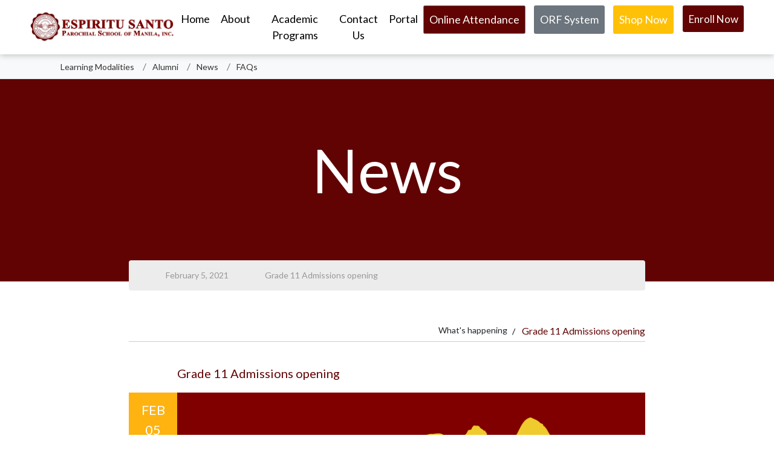

--- FILE ---
content_type: text/html; charset=UTF-8
request_url: https://www.esps.edu.ph/article/9
body_size: 25374
content:
<!DOCTYPE html>
<html lang="en" id="top">

<head>
  <title> ESPS </title>
  <meta name="generator" content="WordPress 5.3.2">
  <meta name="format-detection" content="telephone=no">
  <meta name="viewport" content="width=device-width, initial-scale=1, maximum-scale=1">
  <link rel="pingback" href="https://www.esps.edu.ph">
  <link rel="alternate" type="application/rss+xml" title="RSS 2.0" href="https://www.esps.edu.ph/feed/">

  <!-- This site is optimized with the Yoast SEO plugin v13.0 - https://yoast.com/wordpress/plugins/seo/ -->
  <meta name="robots" content="max-snippet:-1, max-image-preview:large, max-video-preview:-1">
  <link rel="canonical" href="https://www.esps.edu.ph/">
  <meta property="og:image" content="https://www.esps.edu.ph/assets/logo/fb_esps_logo.png" />
  <meta name="image" content="https://www.esps.edu.ph/assets/logo/fb_esps_logo.png" />
  <meta property="og:locale" content="en_US">
  <meta property="og:type" content="website">
  <meta property="og:title" content="Espiritu Santo Parochial School Home Page - ESPS">
  <meta property="og:url" content="https://www.esps.edu.ph/">
  <meta property="og:site_name" content="ESPS">
  <meta property="og:description" content="Welcome to Espiritu Santo Parochial School of Manila. Inc.">
  <meta name="description" content="Welcome to Espiritu Santo Parochial School of Manila. Inc.">
  <meta property="fb:app_id" content="610806743146433">
  <meta name="twitter:card" content="summary_large_image">
  <meta name="twitter:title" content="Espiritu Santo Parochial School Home Page - ESPS">
  <meta name="google-site-verification" content="googleaa2c6ff39c585432">
  <link rel="icon" href="https://www.esps.edu.ph/assets/logo/fb_esps_logo_s.png" type="image/ico">
  <link href="https://fonts.googleapis.com/css2?family=Lato:wght@400;500&display=swap" rel="stylesheet">

  <!-- LOAD ADDITIONAL CSS HERE -->
  <link href="https://www.esps.edu.ph/assets/css/all.css" rel="stylesheet">  <script src="https://www.google.com/recaptcha/api.js" async defer></script>
  <script type="text/javascript">
    var base_url = "https://www.esps.edu.ph/";
  </script>

<script async src="https://www.googletagmanager.com/gtag/js?id=UA-125028676-2"></script>
<script>
  window.dataLayer = window.dataLayer || [];
  function gtag(){dataLayer.push(arguments);}
  gtag('js', new Date());

  gtag('config', 'UA-125028676-2');
</script>


</head>

<body>
  <main class="-main-wrapper">

<!-- TEMP -->
<style>
  .-navbar-container .-bottom-nav .-right-nav .sub-menu li a {
    color: #610303 ;
  }
  .-navbar-container .-bottom-nav .-right-nav .sub-menu-parent:hover .sub-menu li:hover>a {
    background: #610303 ;
  }
  
  #right-nav .-btn-enroll-now #btn-register-modal {
    margin-left: 15px;
    font-size: 17px;
    color: #fff !important;
  }

  #btn-register-modal {
    background: #610303; 
    border-color: #610303
  }
  
  @media only screen and (max-width: 999px) {
    #right-nav {
      background: #610303 !important;
    }

    #mdl-register {
      margin-top: 70px;
    }

    #right-nav .-btn-enroll-now {
      margin-left: -20px;
    }

    #right-nav #about_sub-menu li a {
      margin-top: -2px;
      margin-bottom: -12px;
    }
    
    #right-nav #about_sub-menu li a:hover {
      color: #fff !important;
    }
  }
.-main_container{
  height: 100%;
  position: relative;
}
.item.bg{
  height: 100%;
}
.bg1{
  object-fit: cover;
  width: 100%;
  height: 100% !important;
}
.-overlay_container{
  position: absolute;
  top: 0;
  right: 0;
  bottom: 0;
  left:0;
  background-color: #0000006b;
}
.-logo_container{
  position: relative;
  width: 100%;
  height: 25%;
  display: flex;
  justify-content: center;
  align-items: center;
}
.-content_background{
  position: relative;
  width: 100%;
  height: 75%;
  display: flex;
  justify-content: center;
  align-items: center;
}
.-content_background .-background{
  background-color: #ffffff;
  width: 100%;
  margin: 0 25%;
  border-radius: 5px;
  margin-top: 10%;
  padding-bottom: 30px;
}
.-header{
  margin: 0px;
  font-size: 26px;
  height: 10%;
  display: flex;
  justify-content: center;
  align-items: flex-end;
  color: #353A50;
}
.-spn_choices{
  width: 100%;
  display: flex;
  justify-content:space-evenly;
  align-items: center;
  flex-direction: row;
  margin-top: 3%;
  padding: 0px 30px;
}
.-a_choice{
  height: 85%;
  width: 45%;
  border-radius: 3px;
  border: 3px solid #EEEDF0;
  text-decoration:  none !important;
  -webkit-transition: all 1s ease;
  -moz-transition: all 1s ease;
  -o-transition: all 1s ease;
  -ms-transition: all 1s ease;
  transition: all 1s ease;
}
.-a_choice:hover{
  border: 3px solid #34296C;
  -webkit-transition: all 1s ease;
  -moz-transition: all 1s ease;
  -o-transition: all 1s ease;
  -ms-transition: all 1s ease;
  transition: all 1s ease;
}
.-img{
  height: 13vh;
  width: 13vh;
}
.-details_content{
  display: flex;
  justify-content: center;
  align-items: center;
  flex-direction: column;
  padding: 30px 20px;
}
.-details_content .-title{
  font-size: 18px;
  color: #353A50;
  text-decoration: none;
  text-align: center;
}
.-details_content .-desc{
  color: #353A50;
  text-decoration: none;
  text-align: center;
  line-height: 1.6;
}
.modal-dialog {
      max-width: 600px; /* New width for default modal */
  }
  .modal-content {
    padding-bottom: 30px !important;
    border-radius: 15px;
  }
@media only screen and (max-width: 1024px) {
  .-logo_container .-logo{
    margin: 0% 10%;
    /* width: -webkit-fill-available; */
    width: 100px;
  }
  .-content_background .-background{
    background-color: #ffffff;
    width: 100%;
    margin: auto 5%;
    border-radius: 5px;
    margin-top: 10%;
    padding-bottom: 0px !important;
  }
}

@media screen and (max-width: 800px){
  .-logo_container {
    height: 20%;
  }
  .-content_background .-background{
    margin-top: 10%;
    padding-bottom: 0px !important;
  }
  .-header{
    height: 10% !important;
    align-items: center;
    padding-top: 30px;
  }
  .-spn_choices{
    display: flex;
    justify-content: center;
    flex-direction: column !important;
    margin-top: 21px;
    padding: 10px;
  }
  .-a_choice{
    width: 100%;
    height: 50%;
    margin: 13px;
  }
  .-details_content .-title{
    margin: 0px !important;
    padding: 0px !important;
  }
  .-details_content{
    padding: 10px;
  }
}

.modal-content .close {
    margin: 0;
    position: absolute;
    top: -10px;
    right: -10px;
    width: 23px;
    height: 23px;
    border-radius: 23px;
    background-color: orange;
    color: black;
    font-size: 9px;
    opacity: 1;
    z-index: 10;
}

</style>
<!-- TEMP -->

<!-- Main Navigation -->
<nav class="-navbar-container">
  <div class="-content darkmode">
    <div class="-bottom-nav">
      <a href="https://www.esps.edu.ph/home" class="-left-nav">
        <figure class="-fig-logo">
          <img class="-img" src="https://www.esps.edu.ph/assets/logo/esps_logo.png" alt="ESPS">
        </figure>
      </a>
      <button type="button" name="button" class="-btn-menu btn" id="btn-menu"><i class="fas fa-bars"></i>
        <span>Menu</span>
      </button>
      
      <nav class="-right-nav" id="right-nav">
        <div class="-mb-menu">
          <figure class="-fig-menu">
            <img class="-img-menu" src="https://www.esps.edu.ph/assets/logo/esps_logo.png" alt="ESPS">
          </figure>
          <button type="button" name="button" class="-btn-md-close"> <i class="fas fa-times"></i> </button>
        </div>
        <ul>
          <li tab-index="0" class="-li-home">
            <a href="https://www.esps.edu.ph/home"> Home </a>
          </li>
          <li id="about_sub-menu-parent" class="sub-menu-parent" tab-index="1">
            <a href="javascript:void(0)" class="about"> About </a>
            <ul id="about_sub-menu" class="sub-menu -2">
            <li>
                <a id="about_back-button" class="-back-menu" style="background: #610303; color: #fff !important;"> Back </a>
              </li>
              <li>
                <a href="https://www.esps.edu.ph/historical-glimpse"> Historical Glimpse </a>
              </li>
              <li>
                <a href="https://www.esps.edu.ph/school-seal"> School Seal </a>
              </li>
              <li>
                <a href="https://www.esps.edu.ph/pvmc"> Philosophy of Education, <br> Mission, Vision, <br> and Core Values </a>
              </li>
              <li>
                <a href="https://www.esps.edu.ph/hymn"> ESPS Hymn </a>
              </li>
              <li>
                <a href="https://www.esps.edu.ph/school-directors"> School Directors / Directress </a>
              </li>
              <li>
                <a href="https://www.esps.edu.ph/board-of-trustees"> Board of Trustees </a>
              </li>
              <li>
                <a href="https://www.esps.edu.ph/administrator"> ESPS Administrator </a>
              </li>
              <li>
                <a href="https://www.esps.edu.ph/assets/pdf/DPO POLICY IN STUDENT HANDBOOK 2020.pdf" target="_BLANK">
                  Data Privacy
                </a>
              </li>
              <li>
                <a href="https://www.esps.edu.ph/scholarship-program"> Scholarship Program </a>
              </li>
              <li>
                <a href="https://www.esps.edu.ph/awards-activities"> Awards and Activities </a>
              </li>
              <li>
                <a href="https://www.esps.edu.ph/facilities">Facilities</a>
              </li>
            </ul>
          </li>
          <li tab-index="2" class="-li-acad-section">
            <a href="https://www.esps.edu.ph/home#acad_section" class="acad"> Academic Programs </a>
          </li>
          <li tab-index="6">
            <a href="https://www.esps.edu.ph/home#contact_section" class="contact">Contact Us</a>
          </li>
          <!-- <li tab-index="7">
            <a href="https://www.esps.edu.ph/assets/pdf/Dugtong Dunong Scholarship Program Offerings (Updated).pdf"> Scholarship Program </a>
          </li> -->
          <li tab-index="7">
            <a href="#" data-toggle="modal" data-target="#platform-selector" class="portal"> Portal </a>
          </li>
          
          
          <li tab-index="8">
            <a href="https://espserp.orangeapps.ph/hris/online_attendance" class="btn btn-secondary" style="color: #fff; background-color:#610303;margin-right:14px;"> Online Attendance </a>
          </li>

          <li tab-index="8">
            <a href="https://www.esps.edu.ph/request" class="btn btn-secondary" style="color: #fff; margin-right:14px;"> ORF System </a>
          </li>
          
          <li tabindex="9">
            <a href="https://www.esps.edu.ph/store" class="btn btn-warning shop-now-btn" style="background-color: #ffdff00; color: #fff;" id="shopNowButton">
              Shop Now
            </a>
          </li>
          
          <li tab-index="10" class="-btn-enroll-now">
            <a class="btn btn-danger" id="btn-register-modal" data-toggle="modal" data-target="#mdl-register"> Enroll Now </a>
          </li>
        </ul>
      </nav>
    </div>
  </div>
</nav>

<!-- Secondary Navigation -->
<div class="secondary-nav-container">
  <div class="container">
    <nav class="secondary-nav">
      <ul>
        <li>
          <a href="https://www.esps.edu.ph/home#online_learning" class="online-learning">Learning Modalities</a>
        </li>
        <li>
          <a href="https://www.esps.edu.ph/home#alumni_section" class="alumni">Alumni</a>
        </li>
        <li>
          <a class="news" href="https://www.esps.edu.ph/news">News</a>
        </li>
        <li>
          <a href="https://www.esps.edu.ph/home#contact_section">FAQs</a>
        </li>
      </ul>
    </nav>
  </div>
</div>

<style>
  /* Secondary Navigation Styles */
  .secondary-nav-container {
    background: #f8f9fa;
    border-bottom: 1px solid #e1e1e1;
  }
  
  .secondary-nav ul {
    display: flex;
    list-style: none;
    padding: 0;
    margin: 0;
    align-items: center;
    height: 40px;
  }
  
  .secondary-nav li {
    padding: 0 15px;
    position: relative;
  }
  
  .secondary-nav li:not(:last-child):after {
    content: "/";
    position: absolute;
    right: -5px;
    color: #777;
  }
  
  .secondary-nav a {
    color: #333;
    text-decoration: none;
    font-size: 14px;
  }
  
  .secondary-nav a:hover {
    color: #610303;
  }
  
  /* Hide on mobile */
  @media (max-width: 991px) {
    .secondary-nav-container {
      display: none;
    }
  }
</style>

<div class="modal fade -mdl-register" id="mdl-register">
  <div class="modal-dialog">
    <div class="modal-content">
      <div class="modal-body">
        <button type="button" class="close -btn-close" data-dismiss="modal">&times;</button>
        <figure>
          <img src="https://www.esps.edu.ph/assets/logo/esps_logo.png" alt="esps">
        </figure>
        <form action="">
          <div class="col-md-12" style="padding: 0px !important;" id="alert3"></div>
          <div class="form-group">
            <select class="form-control -rgstr-select" id="sel_platform" placeholder="* Select Student Type">
              <option disabled selected value='0'>Select Student Type</option>
              <option value='1'>New Student</option>
              <option value='2'>Old/Continuing Student</option>
            </select>
          </div>
          <button type="button" id="btn-select-registration" name="button" class="btn btn-danger btn-lg btn-block" style="background: #610303; border-color: #610303;">
            Proceed
          </button>
        </form>
      </div>
    </div>
  </div>
</div>

<div class="modal animated zoomIn -mdl-register" id="mdl-data-privacy">
  <div class="modal-dialog">
    <div class="modal-content">
      <div class="modal-body">
        <button type="button" class="close -btn-close" data-dismiss="modal">&times;</button>
        
        <figure style="margin-bottom: 50px;">
          <img src="https://www.esps.edu.ph/assets/logo/esps_logo.png" alt="esps">
        </figure>
        
        <a class="btn btn-primary btn-lg btn-block" target="_BLANK" style="background: #610303; border-color: #610303;" href="https://www.esps.edu.ph/assets/pdf/DPO POLICY IN STUDENT HANDBOOK 2020.pdf">
          OPEN PDF
        </a>

        <a class="btn btn-primary btn-lg btn-block" target="_BLANK" style="background: #610303; border-color: #610303;" href="https://www.esps.edu.ph/data_privacy_download">
          DOWNLOAD PDF
        </a>
      </div>
    </div>
  </div>
</div>

<div class="modal fade" id="platform-selector" role="dialog" style="display: none;">
    <div class="modal-dialog -mbl_md" style=" margin-top: 150px;">
     <div class="-main_container">
      <div class="modal-content -modal-content">
      <button type="button" class=" close" data-dismiss="modal" aria-label="Close">
          <span aria-hidden="true">X</span>
      </button>
      <div class="-content_background">
          <div class="-background">
            <center>
            <div style="width: 150px; margin-top: 20px;">
              <img class="rounded mx-auto d-block" src="https://www.esps.edu.ph/assets/logo/fb_esps_logo.png" alt="" style="width: 100%;">
            </div>
            <h3 class="-header">Select Your Platform</h3>
            </center>
          </div>
        </div>
        <div class="modal-body -mdl_content -mdl_content_mbl">
          <div class="-content_background">
            <span class="-spn_choices">
              <a href="https://espssis.orangeapps.ph/esps/login" class="-a_choice">
                <div class="-details_content">
                <img src="https://www.esps.edu.ph/assets/images/sis.svg" alt="" class="-img">
                <h1 class="-title -s -p5-m0">SIS</h1>
                <p class="-desc">(Enrollment, Grades, Tuition,Schedule)</p>
                </div>
              </a>
              <a href="https://espslms.orangeapps.ph/oa_school/" class="-a_choice">
                <div class="-details_content">
                <img src="https://www.esps.edu.ph/assets/images/lms.svg" alt="" class="-img">
                <h1 class="-title -s -p5-m0">LMS</h1>
                <p class="-desc">(E-learning, Announcement, Calendar)</p>
                </div>
              </a>
            </span>
          </div>
        </div>
      </div>
     </div>
    </div>
  </div><style>
.-whats-happening-container {
    margin-bottom: -250px;
}
.-sctn-welcome {
    background: #610303;
    padding-top: 90px ;
    padding-bottom: 120px;
}
.-sctn-welcome h1 {
    font-size: 100px;
    color: #fff;
}
@media only screen and (max-width: 799px) {
    .-whats-happening-container {
        margin-bottom: -300px;
    }
}
</style>

<main class="-whats-happening-container">
    <section class="-sctn-welcome">
        <center>
            <h1> News </h1>
        </center>
    </section>
    
    <section class="-sctn-content">
        <nav class="navbar navbar-expand-sm -navbar-expand">
            <ul class="navbar-nav">
                <li class="nav-item">
                    <a class="nav-link" href="#">February 5, 2021</a>
                </li>
                <li class="nav-item">
                    <a class="nav-link" href="#"> Grade 11 Admissions opening </a>
                </li>
            </ul>
        </nav>
        <div class="-details">
            <ul class="breadcrumb -breadcrumb">
                <li>What's happening</li>
                <li><a href="#" style="color: #610303;">Grade 11 Admissions opening</a></li>
            </ul>
            <h1 style="color: #610303;">Grade 11 Admissions opening</h1>
            <figure class="-fig-detail">
                <figcaption>
                    <p>FEB 05</p>
                </figcaption>
                <!-- GCP -->
                <img src="https://storage.googleapis.com/school_sites/esps/images/articles/main_image/1612494600.png" alt="Grade 11 Admissions opening">
                <!-- <img src="https://www.esps.edu.ph/uploads/1612494600.png" alt="Grade 11 Admissions opening"> -->
            </figure>
            <div class="-detailed-content">
                <p>Ang pinakamababang bayarin sa Grade 11 ng Espiritu Santo Parochial School.</p>

<p><em><strong>Kung galing public school</strong></em><br />
<strong>PAUNANG BAYARIN (ENROLLMENT): </strong>PHP 500.00<br />
<strong>KADA BUWAN (Hulyo-Marso):</strong> PHP 500.00</p>

<p><em><strong>Kung galing private school</strong></em><br />
<strong>PAUNANG BAYARIN (ENROLLMENT): </strong>PHP 950.00<br />
<strong>KADA BUWAN (Hulyo-Marso):</strong> PHP 950.00</p>

<p><strong><em>Saklaw ng bayarin</em></strong></p>

<ul>
	<li>Modules kada quarter</li>
	<li>RFID</li>
	<li>Google accounts para sa online learning</li>
</ul>

<p><strong><em>Paano magbabayad?</em></strong><br />
<em>Online bank transfer / GCash</em></p>

<p><br />
<strong><em>BANK OF THE PHILIPPINE ISLANDS</em></strong><br />
Account name: Espiritu Santo Parochial School<br />
Account number: 0253413638</p>

<p><strong><em>Via GCash: BPI Bank Transfer</em></strong><br />
Account name: ESPS<br />
Account number: 0253413638</p>

<p><em>Ipadala ang resibo ng BPI / GCash sa finance@esps.edu.ph at ilagay ang pangalan at ang dahilan ng pagpapadala ng bayad. </em></p>

<p><strong><em>Kung lilipat ng ESPS, ihanda ang mga dokumentong ito:</em></strong></p>

<ul>
	<li>PSA Birth Certificate (original at photocopy)</li>
	<li>Baptismal Certificate (original at photocopy)</li>
	<li>Good moral Certificate (original copy)</li>
	<li>2 pirasong 2x2 picture</li>
	<li>Orihinal na F-138 / Report card </li>
</ul>

<p><em><strong>&#39;WAG MAHIHIYANG MAGTANONG!</strong></em></p>

<p><em><strong>Via landline: </strong></em>8711-0991 <br />
<strong><em>Via email: </em></strong>esps1947@esps.edu.ph<br />
<em><strong>Via Facebook: </strong></em>@esps1947</p>

<p> </p>

<p> </p>
            </div>
        </div>
            <div class="-prev-next">
                            <a href="https://www.esps.edu.ph/article/7" style="color: #610303;">
                    <button type="button" name="button" class="btn btn-danger mr-3" style="background: #610303;"> 
                        <i class="fas fa-chevron-left"></i>
                    </button>
                    Prev Article 
                </a>
                <a href=""> </a>
                        
                            <a href=""> </a>
                <a href="https://www.esps.edu.ph/article/10" style="color: #610303;">
                    Next Article 
                    <button type="button" name="button" class="btn btn-danger ml-3" style="background: #610303;"> 
                        <i class="fas fa-chevron-right"></i>
                    </button>
                </a>
                        </div>
    </section>
</main><footer style="margin-top: 380px;">
  <main class="-footer-container" style="display: block; height:170px;">
    <div class="-bottom-content" style="background: #610303; height:170px">
      <div class="-details" style="display: block;">
        <div class="row" style="width:100%; padding-top:50px; text-align: center;">
          <div class="col-lg-12 col-md-12 col-sm-12 col-xs-12">
            <a class="-pm-font" href="https://www.esps.edu.ph/home"> Home </a>
            <a class="-pm-font about" href="#"> About </a>
            <a class="-pm-font acad" href="#"> Academic Programs </a>
            <a class="-pm-font online-learning" href="#online_learning"> Online Learning </a>
            <a class="-pm-font alumni" href="#"> Alumni </a>
            <a class="-pm-font news" href="#"> News </a>
            <a class="-pm-font contact" href="#"> Contact Us </a>
            <a class="-pm-font" href="https://www.esps.edu.ph/request"> Request </a>
            <a class="-pm-font portal" href="https://espssis.orangeapps.ph/esps/login"> Portal </a>
          </div>
        </div>

        <div class="row" style="width:100%; padding-top:25px; text-align:center;">
          <div class="col-lg-12 col-md-12 col-sm-12 col-xs-12">
            <p class="-pm-font"> © 2026 OrangeApps Inc. All Rights Reserved. </p>
            <p class="-pm-font"> Crafted with ♡ by the OrangeApps Team. </p>
          </div>
        </div>
      </div>
    </div>
  </main>
</footer><script src="https://www.esps.edu.ph/assets/js/ckeditor/ckeditor.js"></script>
<script src="https://www.esps.edu.ph/assets/js/sweetalertv2.js"></script>
<script src="https://www.esps.edu.ph/assets/js/jquery3.js"></script>
<script src="https://www.esps.edu.ph/assets/js/owlcarousel.js"></script>
<script src="https://www.esps.edu.ph/assets/js/bootstrap3.js"></script>

<script src="https://www.esps.edu.ph/assets/js/main.js"></script>
<script type="text/javascript" src="https://www.esps.edu.ph/assets/js/navigation.js"></script>
<script type="text/javascript" src="https://www.esps.edu.ph/assets/js/all.min.js"></script>
<script src="https://www.esps.edu.ph/assets/js/all_functions.js"></script>

<!-- <script src="https://www.esps.edu.ph/assets/js/owl.carousel.min.js"></script> -->


<!-- LOAD ADDITIONAL JS HERE -->

<script>
    $(function() {
        $(document).on('click', '.load-more', function() {
            if ($(this).text() == "Show More") {
                $(this).siblings('.more-content').fadeIn();
                $(this).text('Show Less');
            } else {
                $(this).siblings('.more-content').fadeOut();
                $(this).text('Show More');
            }
        });


    });
</script>
</body>

<script>
  document.getElementById('shopNowButton').addEventListener('click', function(event) {
    event.preventDefault(); 
    $('#shopDisabledModal').modal('show');
  });
</script>

<!-- Store modal -->
<div class="modal fade shop-modal" id="shopDisabledModal" tabindex="-1" role="dialog" aria-labelledby="shopDisabledModalLabel" aria-hidden="true">
  <div class="modal-dialog" role="document">
    <div class="modal-content">
      <div class="modal-header">
        <h5 class="modal-title" id="shopDisabledModalLabel">Attention</h5>
        <button type="button" class="close" data-dismiss="modal" aria-label="Close">
          <span aria-hidden="true">&times;</span>
        </button>
      </div>
      <div class="modal-body">
        Our online shop is currently undergoing updates.
      </div>
      <div class="modal-footer">
        <button type="button" class="btn btn-secondary" data-dismiss="modal">Close</button>
      </div>
    </div>
  </div>
</div>

<style>
/* 
.shop-modal.show {
  display: flex !important;
  align-items: center;
  justify-content: center;
} */

.shop-modal .modal-dialog {
  margin-top: 10%;
}
</style>
</html>

--- FILE ---
content_type: image/svg+xml
request_url: https://www.esps.edu.ph/assets/images/lms.svg
body_size: 36923
content:
<?xml version="1.0" encoding="utf-8"?>
<!-- Generator: Adobe Illustrator 23.0.1, SVG Export Plug-In . SVG Version: 6.00 Build 0)  -->
<svg version="1.1" id="Layer_1" xmlns="http://www.w3.org/2000/svg" xmlns:xlink="http://www.w3.org/1999/xlink" x="0px" y="0px"
	 viewBox="0 0 100 100" style="enable-background:new 0 0 100 100;" xml:space="preserve">
<style type="text/css">
	.st0{opacity:0.24;fill:#AFB7DD;}
	.st1{fill:#FFFFFF;}
	.st2{fill:#6CB55D;}
	.st3{opacity:0.43;}
	.st4{opacity:0.19;}
	.st5{opacity:0.39;fill:#C7DDE0;}
	.st6{fill:#C7DDE0;}
	.st7{fill:#F7CBD2;}
	.st8{fill:#0348DD;}
	.st9{opacity:0.56;}
	.st10{fill:#80AEFF;}
	.st11{fill:#3D7EF2;}
	.st12{fill:#D1EBEF;}
	.st13{fill:#000015;}
	.st14{fill:#99AFFF;}
	.st15{opacity:0.58;}
	.st16{opacity:0.7;}
	.st17{fill:#6182C6;}
	.st18{fill:#7189E2;}
	.st19{fill:#465184;}
	.st20{fill:#657CAA;}
	.st21{fill:#7868D8;}
	.st22{fill:#97DCFF;}
	.st23{fill:#8053E5;}
	.st24{fill:#E3ECFF;}
	.st25{fill:#6DF7E7;}
	.st26{fill:#FD8469;}
	.st27{fill:#F4E8E1;}
	.st28{fill:#FCF1EB;}
	.st29{fill:#644565;}
	.st30{opacity:0.52;}
	.st31{fill:#3E2B3F;}
	.st32{opacity:0.52;fill:#3E2B3F;}
	.st33{fill:#545454;}
	.st34{fill:#D3746A;}
	.st35{opacity:0.61;fill:#959EC9;}
	.st36{fill:#F77F88;}
	.st37{opacity:0.71;fill:#E88172;}
	.st38{fill:#E84D59;}
	.st39{fill:#C49780;}
	.st40{fill:#D8D8D8;}
	.st41{fill:#EA8039;}
	.st42{fill:none;stroke:#D8D8D8;stroke-width:1.0694;stroke-miterlimit:10;}
	.st43{fill:#FFB294;}
	.st44{fill:#474747;}
	.st45{opacity:0.51;fill:#F3F9FF;}
	.st46{fill:#F2F6F9;}
	.st47{opacity:0.57;fill:#DCE9F4;}
	.st48{fill:#B5A871;}
	.st49{fill:#7FAD8F;}
	.st50{opacity:0.75;fill:#FFFFFF;}
	.st51{fill:#DBAB7F;}
	.st52{fill:#577C51;}
	.st53{fill:#28687C;}
	.st54{fill:#307889;}
	.st55{fill:#F3F9FF;}
	.st56{display:none;opacity:0.34;}
	.st57{fill:#FFB98A;}
	.st58{display:none;opacity:0.27;}
	.st59{fill:#F29555;}
	.st60{fill:#E27227;}
	.st61{fill:#BC4D00;}
	.st62{fill:#FFCD9F;}
	.st63{fill:#F9A147;}
	.st64{fill:#EF7C1D;}
	.st65{fill:#D8AB7B;}
	.st66{fill:#BC8858;}
	.st67{fill:#242014;}
	.st68{fill:#FFD69B;}
	.st69{fill:#CE892E;}
	.st70{fill:#2FA559;}
	.st71{fill:#C17C29;}
	.st72{fill:#FFEBD4;}
	.st73{fill:#F0A52B;}
	.st74{fill:#FFBA55;}
	.st75{fill:#5A937E;}
	.st76{fill:#70B2A1;}
	.st77{fill:#85CBE0;}
	.st78{display:none;fill:#324A5E;}
	.st79{display:none;}
	.st80{fill:#84DBFF;}
	.st81{fill:#54C0EB;}
	.st82{fill:#324A5E;}
	.st83{fill:#7BE0FF;}
	.st84{fill:#FF8F8F;}
	.st85{fill:#EAEAEA;}
	.st86{fill:#FC6565;}
	.st87{fill:#E3ECFC;}
	.st88{fill:#373E72;}
	.st89{fill:#C6DBFC;}
	.st90{fill:#923167;}
	.st91{fill:#FF9FA3;}
	.st92{fill:#E4EDFD;}
	.st93{clip-path:url(#SVGID_2_);fill:#FFFFFF;}
	.st94{clip-path:url(#SVGID_2_);fill:#FEFEFE;}
	.st95{clip-path:url(#SVGID_2_);fill:#FDFDFE;}
	.st96{clip-path:url(#SVGID_2_);fill:#FCFCFD;}
	.st97{clip-path:url(#SVGID_2_);fill:#FBFBFC;}
	.st98{clip-path:url(#SVGID_2_);fill:#FAFAFB;}
	.st99{clip-path:url(#SVGID_2_);fill:#F9F9FB;}
	.st100{clip-path:url(#SVGID_2_);fill:#F8F8FA;}
	.st101{clip-path:url(#SVGID_2_);fill:#F7F7F9;}
	.st102{clip-path:url(#SVGID_2_);fill:#F6F6F9;}
	.st103{clip-path:url(#SVGID_2_);fill:#F5F5F8;}
	.st104{clip-path:url(#SVGID_2_);fill:#F4F4F7;}
	.st105{clip-path:url(#SVGID_2_);fill:#F3F3F6;}
	.st106{clip-path:url(#SVGID_2_);fill:#F2F2F6;}
	.st107{clip-path:url(#SVGID_2_);fill:#F1F1F5;}
	.st108{clip-path:url(#SVGID_2_);fill:#F0F0F4;}
	.st109{clip-path:url(#SVGID_2_);fill:#EFEFF4;}
	.st110{clip-path:url(#SVGID_2_);fill:#EEEFF3;}
	.st111{clip-path:url(#SVGID_2_);fill:#EDEEF2;}
	.st112{clip-path:url(#SVGID_2_);fill:#ECEDF2;}
	.st113{clip-path:url(#SVGID_2_);fill:#EBECF1;}
	.st114{clip-path:url(#SVGID_2_);fill:#EAEBF0;}
	.st115{clip-path:url(#SVGID_2_);fill:#E9EAEF;}
	.st116{clip-path:url(#SVGID_2_);fill:#E8E9EF;}
	.st117{clip-path:url(#SVGID_2_);fill:#E7E8EE;}
	.st118{clip-path:url(#SVGID_2_);fill:#E6E7ED;}
	.st119{clip-path:url(#SVGID_2_);fill:#E5E6ED;}
	.st120{clip-path:url(#SVGID_2_);fill:#E4E5EC;}
	.st121{clip-path:url(#SVGID_2_);fill:#E3E4EB;}
	.st122{clip-path:url(#SVGID_2_);fill:#E2E3EA;}
	.st123{clip-path:url(#SVGID_2_);fill:#E1E2EA;}
	.st124{clip-path:url(#SVGID_2_);fill:#E0E1E9;}
	.st125{clip-path:url(#SVGID_2_);fill:#DFE0E8;}
	.st126{clip-path:url(#SVGID_2_);fill:#DEDFE8;}
	.st127{clip-path:url(#SVGID_2_);fill:#DDDEE7;}
	.st128{clip-path:url(#SVGID_2_);fill:#DCDDE6;}
	.st129{clip-path:url(#SVGID_2_);fill:#DBDCE5;}
	.st130{clip-path:url(#SVGID_2_);fill:#DADBE5;}
	.st131{clip-path:url(#SVGID_2_);fill:#D9DAE4;}
	.st132{clip-path:url(#SVGID_2_);fill:#D8D9E3;}
	.st133{clip-path:url(#SVGID_2_);fill:#D7D8E3;}
	.st134{clip-path:url(#SVGID_2_);fill:#D6D7E2;}
	.st135{clip-path:url(#SVGID_2_);fill:#D5D6E1;}
	.st136{clip-path:url(#SVGID_2_);fill:#D4D5E1;}
	.st137{clip-path:url(#SVGID_2_);fill:#D3D4E0;}
	.st138{clip-path:url(#SVGID_2_);fill:#D2D3DF;}
	.st139{clip-path:url(#SVGID_2_);fill:#D1D2DE;}
	.st140{clip-path:url(#SVGID_2_);fill:#D0D1DE;}
	.st141{clip-path:url(#SVGID_2_);fill:#CFD0DD;}
	.st142{clip-path:url(#SVGID_2_);fill:#CECFDC;}
	.st143{clip-path:url(#SVGID_2_);fill:#CDCFDC;}
	.st144{clip-path:url(#SVGID_2_);fill:#CCCEDB;}
	.st145{clip-path:url(#SVGID_2_);fill:#CBCDDA;}
	.st146{clip-path:url(#SVGID_2_);fill:#CACCD9;}
	.st147{clip-path:url(#SVGID_2_);fill:#C9CBD9;}
	.st148{clip-path:url(#SVGID_2_);fill:#C8CAD8;}
	.st149{clip-path:url(#SVGID_2_);fill:#C7C9D7;}
	.st150{clip-path:url(#SVGID_2_);fill:#C6C8D7;}
	.st151{clip-path:url(#SVGID_2_);fill:#C5C7D6;}
	.st152{clip-path:url(#SVGID_2_);fill:#C4C6D5;}
	.st153{clip-path:url(#SVGID_2_);fill:#C3C5D4;}
	.st154{clip-path:url(#SVGID_2_);fill:#C2C4D4;}
	.st155{clip-path:url(#SVGID_2_);fill:#C1C3D3;}
	.st156{clip-path:url(#SVGID_2_);fill:#C0C2D2;}
	.st157{clip-path:url(#SVGID_2_);fill:#BFC1D2;}
	.st158{clip-path:url(#SVGID_2_);fill:#BEC0D1;}
	.st159{clip-path:url(#SVGID_2_);fill:#BDBFD0;}
	.st160{clip-path:url(#SVGID_2_);fill:#BCBED0;}
	.st161{clip-path:url(#SVGID_2_);fill:#BBBDCF;}
	.st162{clip-path:url(#SVGID_2_);fill:#BABCCE;}
	.st163{clip-path:url(#SVGID_2_);fill:#B9BBCD;}
	.st164{clip-path:url(#SVGID_2_);fill:#B8BACD;}
	.st165{clip-path:url(#SVGID_2_);fill:#B7B9CC;}
	.st166{clip-path:url(#SVGID_2_);fill:#B6B8CB;}
	.st167{clip-path:url(#SVGID_2_);fill:#B5B7CB;}
	.st168{clip-path:url(#SVGID_2_);fill:#B4B6CA;}
	.st169{clip-path:url(#SVGID_2_);fill:#B3B5C9;}
	.st170{clip-path:url(#SVGID_2_);fill:#B2B4C8;}
	.st171{clip-path:url(#SVGID_2_);fill:#B1B3C8;}
	.st172{clip-path:url(#SVGID_2_);fill:#B0B2C7;}
	.st173{clip-path:url(#SVGID_2_);fill:#AFB1C6;}
	.st174{clip-path:url(#SVGID_2_);fill:#AEB0C6;}
	.st175{clip-path:url(#SVGID_2_);fill:#ADAFC5;}
	.st176{clip-path:url(#SVGID_2_);fill:#ACAFC4;}
	.st177{clip-path:url(#SVGID_2_);fill:#ABAEC3;}
	.st178{clip-path:url(#SVGID_2_);fill:#AAADC3;}
	.st179{clip-path:url(#SVGID_2_);fill:#A9ACC2;}
	.st180{clip-path:url(#SVGID_2_);fill:#A8ABC1;}
	.st181{clip-path:url(#SVGID_2_);fill:#A7AAC1;}
	.st182{clip-path:url(#SVGID_2_);fill:#A6A9C0;}
	.st183{clip-path:url(#SVGID_2_);fill:#A5A8BF;}
	.st184{clip-path:url(#SVGID_2_);fill:#A4A7BF;}
	.st185{clip-path:url(#SVGID_2_);fill:#A3A6BE;}
	.st186{clip-path:url(#SVGID_2_);fill:#A2A5BD;}
	.st187{clip-path:url(#SVGID_2_);fill:#A1A4BC;}
	.st188{clip-path:url(#SVGID_2_);fill:#A0A3BC;}
	.st189{clip-path:url(#SVGID_2_);fill:#9FA2BB;}
	.st190{clip-path:url(#SVGID_2_);fill:#9EA1BA;}
	.st191{clip-path:url(#SVGID_2_);fill:#9DA0BA;}
	.st192{clip-path:url(#SVGID_2_);fill:#9C9FB9;}
	.st193{clip-path:url(#SVGID_2_);fill:#9A9EB8;}
	.st194{clip-path:url(#SVGID_2_);fill:#999DB7;}
	.st195{clip-path:url(#SVGID_2_);fill:#989CB7;}
	.st196{clip-path:url(#SVGID_2_);fill:#979BB6;}
	.st197{clip-path:url(#SVGID_2_);fill:#969AB5;}
	.st198{clip-path:url(#SVGID_2_);fill:#9599B5;}
	.st199{clip-path:url(#SVGID_2_);fill:#9498B4;}
	.st200{clip-path:url(#SVGID_2_);fill:#9397B3;}
	.st201{clip-path:url(#SVGID_2_);fill:#9296B2;}
	.st202{clip-path:url(#SVGID_2_);fill:#9195B2;}
	.st203{clip-path:url(#SVGID_2_);fill:#9094B1;}
	.st204{clip-path:url(#SVGID_2_);fill:#8F93B0;}
	.st205{clip-path:url(#SVGID_2_);fill:#8E92B0;}
	.st206{clip-path:url(#SVGID_2_);fill:#8D91AF;}
	.st207{clip-path:url(#SVGID_2_);fill:#8C90AE;}
	.st208{clip-path:url(#SVGID_2_);fill:#8B8FAE;}
	.st209{clip-path:url(#SVGID_2_);fill:#8A8EAD;}
	.st210{clip-path:url(#SVGID_2_);fill:#898EAC;}
	.st211{clip-path:url(#SVGID_2_);fill:#888DAB;}
	.st212{clip-path:url(#SVGID_2_);fill:#878CAB;}
	.st213{clip-path:url(#SVGID_2_);fill:#868BAA;}
	.st214{clip-path:url(#SVGID_2_);fill:#858AA9;}
	.st215{clip-path:url(#SVGID_2_);fill:#8489A9;}
	.st216{clip-path:url(#SVGID_2_);fill:#8388A8;}
	.st217{clip-path:url(#SVGID_2_);fill:#8287A7;}
	.st218{clip-path:url(#SVGID_2_);fill:#8186A6;}
	.st219{clip-path:url(#SVGID_2_);fill:#8085A6;}
	.st220{clip-path:url(#SVGID_2_);fill:#7F84A5;}
	.st221{clip-path:url(#SVGID_2_);fill:#7E83A4;}
	.st222{clip-path:url(#SVGID_2_);fill:#7D82A4;}
	.st223{clip-path:url(#SVGID_2_);fill:#7C81A3;}
	.st224{clip-path:url(#SVGID_2_);fill:#7B80A2;}
	.st225{clip-path:url(#SVGID_2_);fill:#7A7FA1;}
	.st226{clip-path:url(#SVGID_2_);fill:#797EA1;}
	.st227{clip-path:url(#SVGID_2_);fill:#787DA0;}
	.st228{clip-path:url(#SVGID_2_);fill:#777C9F;}
	.st229{clip-path:url(#SVGID_2_);fill:#767B9F;}
	.st230{clip-path:url(#SVGID_2_);fill:#757A9E;}
	.st231{clip-path:url(#SVGID_2_);fill:#74799D;}
	.st232{clip-path:url(#SVGID_2_);fill:#73789D;}
	.st233{clip-path:url(#SVGID_2_);fill:#72779C;}
	.st234{clip-path:url(#SVGID_2_);fill:#71769B;}
	.st235{clip-path:url(#SVGID_2_);fill:#70759A;}
	.st236{clip-path:url(#SVGID_2_);fill:#6F749A;}
	.st237{clip-path:url(#SVGID_2_);fill:#6E7399;}
	.st238{clip-path:url(#SVGID_2_);fill:#6D7298;}
	.st239{clip-path:url(#SVGID_2_);fill:#6C7198;}
	.st240{clip-path:url(#SVGID_2_);fill:#6B7097;}
	.st241{clip-path:url(#SVGID_2_);fill:#6A6F96;}
	.st242{clip-path:url(#SVGID_2_);fill:#696E95;}
	.st243{clip-path:url(#SVGID_2_);fill:#686E95;}
	.st244{clip-path:url(#SVGID_2_);fill:#676D94;}
	.st245{clip-path:url(#SVGID_2_);fill:#666C93;}
	.st246{clip-path:url(#SVGID_2_);fill:#656B93;}
	.st247{clip-path:url(#SVGID_2_);fill:#646A92;}
	.st248{clip-path:url(#SVGID_2_);fill:#636991;}
	.st249{clip-path:url(#SVGID_2_);fill:#626890;}
	.st250{clip-path:url(#SVGID_2_);fill:#616790;}
	.st251{clip-path:url(#SVGID_2_);fill:#60668F;}
	.st252{clip-path:url(#SVGID_2_);fill:#5F658E;}
	.st253{clip-path:url(#SVGID_2_);fill:#5E648E;}
	.st254{clip-path:url(#SVGID_2_);fill:#5D638D;}
	.st255{clip-path:url(#SVGID_2_);fill:#5C628C;}
	.st256{clip-path:url(#SVGID_2_);fill:#5B618C;}
	.st257{clip-path:url(#SVGID_2_);fill:#5A608B;}
	.st258{clip-path:url(#SVGID_2_);fill:#595F8A;}
	.st259{clip-path:url(#SVGID_2_);fill:#585E89;}
	.st260{clip-path:url(#SVGID_2_);fill:#575D89;}
	.st261{clip-path:url(#SVGID_2_);fill:#565C88;}
	.st262{clip-path:url(#SVGID_2_);fill:#555B87;}
	.st263{clip-path:url(#SVGID_2_);fill:#545A87;}
	.st264{clip-path:url(#SVGID_2_);fill:#535986;}
	.st265{clip-path:url(#SVGID_2_);fill:#525885;}
	.st266{clip-path:url(#SVGID_2_);fill:#515784;}
	.st267{clip-path:url(#SVGID_2_);fill:#505684;}
	.st268{clip-path:url(#SVGID_2_);fill:#4F5583;}
	.st269{clip-path:url(#SVGID_2_);fill:#4E5482;}
	.st270{clip-path:url(#SVGID_2_);fill:#4D5382;}
	.st271{fill:#FFCBB6;}
	.st272{fill:#F3F8FF;}
	.st273{fill:#CECEEC;}
	.st274{fill:#ADC2E0;}
	.st275{fill:#B6B6CE;}
	.st276{fill:#2C3560;}
	.st277{fill:#ACACCC;}
	.st278{fill:#C1C1EA;}
	.st279{fill:#EFBDAC;}
	.st280{fill:#151C2B;}
	.st281{fill:#1B2233;}
	.st282{fill:#4A5589;}
	.st283{fill:#44AC4D;}
	.st284{fill:#202C35;}
	.st285{fill:#F4E051;}
	.st286{fill:#334551;}
	.st287{fill:#EFBF54;}
	.st288{fill:#B364FF;}
	.st289{fill:#FFF0EB;}
	.st290{fill:#5B5B5B;}
	.st291{fill:#FFDACC;}
	.st292{fill:#EFE3DF;}
	.st293{fill:none;stroke:#FFFFFF;stroke-miterlimit:10;}
	.st294{fill:#FFDACC;stroke:#FFA697;stroke-linecap:round;stroke-linejoin:round;stroke-miterlimit:10;}
	.st295{fill:none;stroke:#FD8469;stroke-width:0.25;stroke-linecap:round;stroke-linejoin:round;stroke-miterlimit:10;}
	.st296{opacity:0.49;}
	.st297{opacity:0.54;fill:#666666;}
	.st298{opacity:0.83;}
	.st299{fill:#DD7F6F;}
	.st300{opacity:0.79;}
	.st301{fill:#FFBDA6;}
	.st302{fill:#E26E5A;}
	.st303{fill:#777777;}
	.st304{opacity:0.67;}
	.st305{fill:#666666;}
	.st306{fill:#C6C6C6;}
	.st307{fill:#9B9B9B;}
	.st308{fill:#596396;}
	.st309{opacity:0.76;}
	.st310{fill:#424C77;}
	.st311{fill:#FF9671;}
	.st312{opacity:0.63;}
	.st313{fill:#E5E4E3;}
	.st314{fill:#89C17E;}
	.st315{fill:#61BC53;}
	.st316{fill:#8FFC83;}
	.st317{fill:#828DC4;}
	.st318{opacity:0.6;fill:#E3ECFC;}
	.st319{fill:#FFFFFF;stroke:#000015;stroke-width:0.25;stroke-linecap:round;stroke-linejoin:round;stroke-miterlimit:10;}
	.st320{opacity:0.26;fill:#61BC53;}
	.st321{opacity:0.71;fill:#D5D8EC;}
	.st322{fill:none;stroke:#61BC53;stroke-width:0.25;stroke-miterlimit:10;}
	.st323{opacity:0.77;fill:#61BC53;}
	.st324{fill:none;stroke:#000015;stroke-width:0.25;stroke-linecap:round;stroke-linejoin:round;stroke-miterlimit:10;}
	.st325{opacity:0.52;fill:#78A56F;}
	.st326{fill:#F4F4F4;}
	.st327{opacity:0.19;fill:#FFA697;}
	.st328{opacity:0.22;fill:#DAEADB;}
	.st329{fill:#78A56F;}
	.st330{opacity:0.51;fill:#D8AC9E;}
	.st331{fill:#F8FBFF;stroke:#000015;stroke-width:0.25;stroke-linecap:round;stroke-linejoin:round;stroke-miterlimit:10;}
	.st332{fill:none;stroke:#000015;stroke-width:0.2217;stroke-linecap:round;stroke-linejoin:round;stroke-miterlimit:10;}
	.st333{opacity:0.42;fill:#EBFFF1;}
	.st334{opacity:0.48;}
	.st335{fill:#C4C4C4;}
	.st336{display:none;opacity:0.39;}
	.st337{display:none;opacity:0.18;}
	.st338{opacity:0.23;fill:#6CAFFF;}
	.st339{fill:none;stroke:#45369E;stroke-miterlimit:10;}
	.st340{opacity:0.17;fill:#881CE8;}
	.st341{fill:#BB91F2;}
	.st342{fill:#6CAFFF;}
	.st343{fill:#FFB100;}
	.st344{fill:#6229A5;}
	.st345{fill:#881CE8;}
	.st346{fill:#4C6CDB;}
	.st347{fill:#45369E;}
	.st348{fill:#EAB88C;}
	.st349{fill:#848484;}
	.st350{opacity:0.6;fill:#EDEDED;}
	.st351{fill:#FFCC94;}
	.st352{fill:#898989;}
	.st353{fill:#9E9EE5;}
	.st354{fill:#303030;}
	.st355{fill:#383838;}
	.st356{fill:#B3B3FF;}
	.st357{opacity:0.64;fill:#7A7A7A;}
	.st358{opacity:0.16;fill:#4C6CDB;}
	.st359{fill:#9B6350;}
	.st360{fill:#DB9275;}
	.st361{opacity:0.54;fill:#5B5B5B;}
	.st362{fill:#A86B62;}
	.st363{fill:#2B2B2B;}
	.st364{opacity:0.56;fill:#B57769;}
	.st365{fill:#FFB26B;}
	.st366{opacity:0.5;fill:#E29556;}
	.st367{fill:#005EA2;}
	.st368{opacity:0.65;fill:#1273AF;}
	.st369{opacity:0.71;fill:#005182;}
	.st370{fill:none;stroke:#FFB26B;stroke-miterlimit:10;}
	.st371{fill:#F2F2F2;}
	.st372{fill:#0098E1;}
	.st373{fill:#0C4066;}
	.st374{fill:#104D72;}
	.st375{fill:#D161E5;}
	.st376{opacity:0.67;fill:#D161E5;}
	.st377{fill:#042854;}
	.st378{fill:#092E49;}
	.st379{fill:#0D4371;}
	.st380{fill:#F34D51;}
	.st381{fill:none;stroke:#D161E5;stroke-miterlimit:10;}
	.st382{fill:none;stroke:#005EA2;stroke-miterlimit:10;}
	.st383{fill:none;stroke:#F34D51;stroke-width:1.9293;stroke-miterlimit:10;}
	.st384{fill:none;stroke:#0098E1;stroke-miterlimit:10;}
	.st385{opacity:0.67;fill:#B65ACC;}
	.st386{opacity:0.5;fill:#EEA9FF;}
	.st387{opacity:0.67;fill:#D83D49;}
	.st388{opacity:0.5;fill:#FF7D87;}
	.st389{opacity:0.78;fill:#FFCDA4;}
	.st390{opacity:0.69;fill:#0085BA;}
	.st391{opacity:0.5;fill:#22B9F4;}
	.st392{fill:none;stroke:#FFFFFF;stroke-width:0.75;stroke-miterlimit:10;}
	.st393{fill:#1F6FA0;}
	.st394{opacity:0.67;fill:#0C4066;}
	.st395{fill:#0098DB;}
	.st396{fill:#012633;}
	.st397{fill:#323542;}
	.st398{opacity:0.65;fill:#FFCC94;}
	.st399{fill:#11123B;}
	.st400{fill:#1B205E;}
	.st401{fill:#2A2C3A;}
	.st402{fill:#EDB0ED;}
	.st403{opacity:0.19;fill:#7F7F7F;}
	.st404{fill:#467569;}
	.st405{fill:#CD3735;}
	.st406{fill:#F75970;}
	.st407{fill:#EF572E;}
	.st408{fill:#5A9A8B;}
	.st409{fill:#643B1F;}
	.st410{display:none;opacity:0.42;}
	.st411{opacity:0.44;fill:#6BB5C8;}
	.st412{fill:none;stroke:#A9E8F7;stroke-miterlimit:10;}
	.st413{opacity:0.59;fill:#6BB5C8;}
	.st414{opacity:0.55;fill:#E3FAFF;}
	.st415{fill:#1C2460;}
	.st416{fill:#283375;}
	.st417{opacity:0.64;fill:#283375;}
	.st418{fill:#E88172;}
	.st419{fill:#D89398;}
	.st420{fill:none;}
	.st421{fill:#4E2051;}
	.st422{fill:#5D495E;}
	.st423{fill:#252C7C;}
	.st424{opacity:0.25;fill:#3E2B3F;}
	.st425{fill:#331670;}
	.st426{opacity:0.45;fill:#EBD4C5;}
	.st427{fill:#3A1714;}
	.st428{fill:#8C5C0B;}
	.st429{opacity:0.37;fill:#8C5C0B;}
	.st430{opacity:0.65;fill:#AF8661;}
	.st431{fill:#FFA54B;}
	.st432{fill:#EBD4C5;}
	.st433{fill:#FFC8B3;}
	.st434{opacity:0.59;fill:#2D100F;}
	.st435{opacity:0.49;fill:#FCBBA4;}
	.st436{fill:#A07157;}
	.st437{opacity:0.62;fill:#E89D87;}
	.st438{fill:#4F2524;}
	.st439{opacity:0.77;fill:#F3F9FF;}
	.st440{fill:#333333;}
	.st441{fill:#0A0623;}
	.st442{opacity:0.5;fill:#EAB888;}
	.st443{opacity:0.34;fill:#E5E5E5;}
	.st444{fill:#F7F7F7;}
	.st445{fill:#E5E5E5;}
	.st446{fill:none;stroke:#0A0623;stroke-width:3;stroke-linecap:round;stroke-linejoin:round;stroke-miterlimit:10;}
	.st447{fill:none;stroke:#FFFFFF;stroke-width:2;stroke-linecap:round;stroke-linejoin:round;stroke-miterlimit:10;}
	.st448{fill:none;stroke:#FFFFFF;stroke-width:1.8138;stroke-linecap:round;stroke-linejoin:round;stroke-miterlimit:10;}
	.st449{opacity:0.5;fill:#5E2246;}
	.st450{opacity:0.56;fill:#232323;}
	.st451{opacity:0.17;fill:#373E72;}
	.st452{fill:#82385E;}
	.st453{fill:#E2CAC3;}
	.st454{opacity:0.41;}
	.st455{fill:#B2BF7B;}
	.st456{fill:#B84B78;}
	.st457{fill:#F2BE8B;}
	.st458{fill:#E57461;}
	.st459{opacity:0.56;fill:#E57461;}
	.st460{fill:#CED8F4;}
	.st461{fill:#434D7C;}
	.st462{opacity:0.52;fill:#434D7C;}
	.st463{opacity:0.71;fill:#6376C6;}
	.st464{fill:#AAAAAA;}
	.st465{fill:#C47860;}
	.st466{fill:#C1C1C1;}
	.st467{fill:none;stroke:#D8D8D8;stroke-width:0.7084;stroke-miterlimit:10;}
	.st468{fill:#000504;}
	.st469{opacity:0.62;fill:#8484D1;}
	.st470{opacity:0.54;fill:#E5B483;}
	.st471{fill:#8484D1;}
	.st472{fill:none;stroke:#FFFFFF;stroke-width:0.2111;stroke-linecap:round;stroke-linejoin:round;stroke-miterlimit:10;}
	.st473{opacity:0.85;fill:#FFFFFF;}
	.st474{opacity:0.64;fill:none;stroke:#283375;stroke-width:4;stroke-miterlimit:10;}
	.st475{opacity:0.64;}
	.st476{opacity:0.59;fill:#5D495E;}
	.st477{display:none;opacity:0.4;}
	.st478{fill:#000030;}
	.st479{opacity:0.7;fill:#0348DD;}
	.st480{fill:#CC736D;}
	.st481{fill:#FFDCE0;}
	.st482{fill:#F5808A;}
	.st483{fill:#2D499D;}
	.st484{opacity:0.41;fill:#7C809A;}
	.st485{fill:#7C809A;}
	.st486{fill:#E68175;}
	.st487{opacity:0.53;fill:#FFABA9;}
	.st488{display:none;opacity:0.46;}
	.st489{opacity:0.16;fill:#D7AB7E;}
	.st490{fill:#DB9B71;}
	.st491{fill:#704637;}
	.st492{fill:#242016;}
	.st493{fill:#FFB77B;}
	.st494{opacity:0.44;fill:#000502;}
	.st495{fill:none;stroke:#BA4D16;stroke-width:1.1086;stroke-miterlimit:10;}
	.st496{opacity:0.71;fill:#11100D;}
	.st497{fill:#663E2D;}
	.st498{fill:#FDB98E;}
	.st499{fill:none;stroke:#BA4D16;stroke-width:0.9438;stroke-miterlimit:10;}
	.st500{fill:#BA4D16;}
	.st501{display:none;opacity:0.32;}
	.st502{clip-path:url(#SVGID_4_);fill:#FFFFFF;}
	.st503{clip-path:url(#SVGID_4_);fill:#FEFEFE;}
	.st504{clip-path:url(#SVGID_4_);fill:#FDFDFE;}
	.st505{clip-path:url(#SVGID_4_);fill:#FCFCFD;}
	.st506{clip-path:url(#SVGID_4_);fill:#FBFBFC;}
	.st507{clip-path:url(#SVGID_4_);fill:#FAFAFB;}
	.st508{clip-path:url(#SVGID_4_);fill:#F9F9FB;}
	.st509{clip-path:url(#SVGID_4_);fill:#F8F8FA;}
	.st510{clip-path:url(#SVGID_4_);fill:#F7F7F9;}
	.st511{clip-path:url(#SVGID_4_);fill:#F6F6F9;}
	.st512{clip-path:url(#SVGID_4_);fill:#F5F5F8;}
	.st513{clip-path:url(#SVGID_4_);fill:#F4F4F7;}
	.st514{clip-path:url(#SVGID_4_);fill:#F3F3F6;}
	.st515{clip-path:url(#SVGID_4_);fill:#F2F2F6;}
	.st516{clip-path:url(#SVGID_4_);fill:#F1F1F5;}
	.st517{clip-path:url(#SVGID_4_);fill:#F0F0F4;}
	.st518{clip-path:url(#SVGID_4_);fill:#EFEFF4;}
	.st519{clip-path:url(#SVGID_4_);fill:#EEEFF3;}
	.st520{clip-path:url(#SVGID_4_);fill:#EDEEF2;}
	.st521{clip-path:url(#SVGID_4_);fill:#ECEDF2;}
	.st522{clip-path:url(#SVGID_4_);fill:#EBECF1;}
	.st523{clip-path:url(#SVGID_4_);fill:#EAEBF0;}
	.st524{clip-path:url(#SVGID_4_);fill:#E9EAEF;}
	.st525{clip-path:url(#SVGID_4_);fill:#E8E9EF;}
	.st526{clip-path:url(#SVGID_4_);fill:#E7E8EE;}
	.st527{clip-path:url(#SVGID_4_);fill:#E6E7ED;}
	.st528{clip-path:url(#SVGID_4_);fill:#E5E6ED;}
	.st529{clip-path:url(#SVGID_4_);fill:#E4E5EC;}
	.st530{clip-path:url(#SVGID_4_);fill:#E3E4EB;}
	.st531{clip-path:url(#SVGID_4_);fill:#E2E3EA;}
	.st532{clip-path:url(#SVGID_4_);fill:#E1E2EA;}
	.st533{clip-path:url(#SVGID_4_);fill:#E0E1E9;}
	.st534{clip-path:url(#SVGID_4_);fill:#DFE0E8;}
	.st535{clip-path:url(#SVGID_4_);fill:#DEDFE8;}
	.st536{clip-path:url(#SVGID_4_);fill:#DDDEE7;}
	.st537{clip-path:url(#SVGID_4_);fill:#DCDDE6;}
	.st538{clip-path:url(#SVGID_4_);fill:#DBDCE5;}
	.st539{clip-path:url(#SVGID_4_);fill:#DADBE5;}
	.st540{clip-path:url(#SVGID_4_);fill:#D9DAE4;}
	.st541{clip-path:url(#SVGID_4_);fill:#D8D9E3;}
	.st542{clip-path:url(#SVGID_4_);fill:#D7D8E3;}
	.st543{clip-path:url(#SVGID_4_);fill:#D6D7E2;}
	.st544{clip-path:url(#SVGID_4_);fill:#D5D6E1;}
	.st545{clip-path:url(#SVGID_4_);fill:#D4D5E1;}
	.st546{clip-path:url(#SVGID_4_);fill:#D3D4E0;}
	.st547{clip-path:url(#SVGID_4_);fill:#D2D3DF;}
	.st548{clip-path:url(#SVGID_4_);fill:#D1D2DE;}
	.st549{clip-path:url(#SVGID_4_);fill:#D0D1DE;}
	.st550{clip-path:url(#SVGID_4_);fill:#CFD0DD;}
	.st551{clip-path:url(#SVGID_4_);fill:#CECFDC;}
	.st552{clip-path:url(#SVGID_4_);fill:#CDCFDC;}
	.st553{clip-path:url(#SVGID_4_);fill:#CCCEDB;}
	.st554{clip-path:url(#SVGID_4_);fill:#CBCDDA;}
	.st555{clip-path:url(#SVGID_4_);fill:#CACCD9;}
	.st556{clip-path:url(#SVGID_4_);fill:#C9CBD9;}
	.st557{clip-path:url(#SVGID_4_);fill:#C8CAD8;}
	.st558{clip-path:url(#SVGID_4_);fill:#C7C9D7;}
	.st559{clip-path:url(#SVGID_4_);fill:#C6C8D7;}
	.st560{clip-path:url(#SVGID_4_);fill:#C5C7D6;}
	.st561{clip-path:url(#SVGID_4_);fill:#C4C6D5;}
	.st562{clip-path:url(#SVGID_4_);fill:#C3C5D4;}
	.st563{clip-path:url(#SVGID_4_);fill:#C2C4D4;}
	.st564{clip-path:url(#SVGID_4_);fill:#C1C3D3;}
	.st565{clip-path:url(#SVGID_4_);fill:#C0C2D2;}
	.st566{clip-path:url(#SVGID_4_);fill:#BFC1D2;}
	.st567{clip-path:url(#SVGID_4_);fill:#BEC0D1;}
	.st568{clip-path:url(#SVGID_4_);fill:#BDBFD0;}
	.st569{clip-path:url(#SVGID_4_);fill:#BCBED0;}
	.st570{clip-path:url(#SVGID_4_);fill:#BBBDCF;}
	.st571{clip-path:url(#SVGID_4_);fill:#BABCCE;}
	.st572{clip-path:url(#SVGID_4_);fill:#B9BBCD;}
	.st573{clip-path:url(#SVGID_4_);fill:#B8BACD;}
	.st574{clip-path:url(#SVGID_4_);fill:#B7B9CC;}
	.st575{clip-path:url(#SVGID_4_);fill:#B6B8CB;}
	.st576{clip-path:url(#SVGID_4_);fill:#B5B7CB;}
	.st577{clip-path:url(#SVGID_4_);fill:#B4B6CA;}
	.st578{clip-path:url(#SVGID_4_);fill:#B3B5C9;}
	.st579{clip-path:url(#SVGID_4_);fill:#B2B4C8;}
	.st580{clip-path:url(#SVGID_4_);fill:#B1B3C8;}
	.st581{clip-path:url(#SVGID_4_);fill:#B0B2C7;}
	.st582{clip-path:url(#SVGID_4_);fill:#AFB1C6;}
	.st583{clip-path:url(#SVGID_4_);fill:#AEB0C6;}
	.st584{clip-path:url(#SVGID_4_);fill:#ADAFC5;}
	.st585{clip-path:url(#SVGID_4_);fill:#ACAFC4;}
	.st586{clip-path:url(#SVGID_4_);fill:#ABAEC3;}
	.st587{clip-path:url(#SVGID_4_);fill:#AAADC3;}
	.st588{clip-path:url(#SVGID_4_);fill:#A9ACC2;}
	.st589{clip-path:url(#SVGID_4_);fill:#A8ABC1;}
	.st590{clip-path:url(#SVGID_4_);fill:#A7AAC1;}
	.st591{clip-path:url(#SVGID_4_);fill:#A6A9C0;}
	.st592{clip-path:url(#SVGID_4_);fill:#A5A8BF;}
	.st593{clip-path:url(#SVGID_4_);fill:#A4A7BF;}
	.st594{clip-path:url(#SVGID_4_);fill:#A3A6BE;}
	.st595{clip-path:url(#SVGID_4_);fill:#A2A5BD;}
	.st596{clip-path:url(#SVGID_4_);fill:#A1A4BC;}
	.st597{clip-path:url(#SVGID_4_);fill:#A0A3BC;}
	.st598{clip-path:url(#SVGID_4_);fill:#9FA2BB;}
	.st599{clip-path:url(#SVGID_4_);fill:#9EA1BA;}
	.st600{clip-path:url(#SVGID_4_);fill:#9DA0BA;}
	.st601{clip-path:url(#SVGID_4_);fill:#9C9FB9;}
	.st602{clip-path:url(#SVGID_4_);fill:#9A9EB8;}
	.st603{clip-path:url(#SVGID_4_);fill:#999DB7;}
	.st604{clip-path:url(#SVGID_4_);fill:#989CB7;}
	.st605{clip-path:url(#SVGID_4_);fill:#979BB6;}
	.st606{clip-path:url(#SVGID_4_);fill:#969AB5;}
	.st607{clip-path:url(#SVGID_4_);fill:#9599B5;}
	.st608{clip-path:url(#SVGID_4_);fill:#9498B4;}
	.st609{clip-path:url(#SVGID_4_);fill:#9397B3;}
	.st610{clip-path:url(#SVGID_4_);fill:#9296B2;}
	.st611{clip-path:url(#SVGID_4_);fill:#9195B2;}
	.st612{clip-path:url(#SVGID_4_);fill:#9094B1;}
	.st613{clip-path:url(#SVGID_4_);fill:#8F93B0;}
	.st614{clip-path:url(#SVGID_4_);fill:#8E92B0;}
	.st615{clip-path:url(#SVGID_4_);fill:#8D91AF;}
	.st616{clip-path:url(#SVGID_4_);fill:#8C90AE;}
	.st617{clip-path:url(#SVGID_4_);fill:#8B8FAE;}
	.st618{clip-path:url(#SVGID_4_);fill:#8A8EAD;}
	.st619{clip-path:url(#SVGID_4_);fill:#898EAC;}
	.st620{clip-path:url(#SVGID_4_);fill:#888DAB;}
	.st621{clip-path:url(#SVGID_4_);fill:#878CAB;}
	.st622{clip-path:url(#SVGID_4_);fill:#868BAA;}
	.st623{clip-path:url(#SVGID_4_);fill:#858AA9;}
	.st624{clip-path:url(#SVGID_4_);fill:#8489A9;}
	.st625{clip-path:url(#SVGID_4_);fill:#8388A8;}
	.st626{clip-path:url(#SVGID_4_);fill:#8287A7;}
	.st627{clip-path:url(#SVGID_4_);fill:#8186A6;}
	.st628{clip-path:url(#SVGID_4_);fill:#8085A6;}
	.st629{clip-path:url(#SVGID_4_);fill:#7F84A5;}
	.st630{clip-path:url(#SVGID_4_);fill:#7E83A4;}
	.st631{clip-path:url(#SVGID_4_);fill:#7D82A4;}
	.st632{clip-path:url(#SVGID_4_);fill:#7C81A3;}
	.st633{clip-path:url(#SVGID_4_);fill:#7B80A2;}
	.st634{clip-path:url(#SVGID_4_);fill:#7A7FA1;}
	.st635{clip-path:url(#SVGID_4_);fill:#797EA1;}
	.st636{clip-path:url(#SVGID_4_);fill:#787DA0;}
	.st637{clip-path:url(#SVGID_4_);fill:#777C9F;}
	.st638{clip-path:url(#SVGID_4_);fill:#767B9F;}
	.st639{clip-path:url(#SVGID_4_);fill:#757A9E;}
	.st640{clip-path:url(#SVGID_4_);fill:#74799D;}
	.st641{clip-path:url(#SVGID_4_);fill:#73789D;}
	.st642{clip-path:url(#SVGID_4_);fill:#72779C;}
	.st643{clip-path:url(#SVGID_4_);fill:#71769B;}
	.st644{clip-path:url(#SVGID_4_);fill:#70759A;}
	.st645{clip-path:url(#SVGID_4_);fill:#6F749A;}
	.st646{clip-path:url(#SVGID_4_);fill:#6E7399;}
	.st647{clip-path:url(#SVGID_4_);fill:#6D7298;}
	.st648{clip-path:url(#SVGID_4_);fill:#6C7198;}
	.st649{clip-path:url(#SVGID_4_);fill:#6B7097;}
	.st650{clip-path:url(#SVGID_4_);fill:#6A6F96;}
	.st651{clip-path:url(#SVGID_4_);fill:#696E95;}
	.st652{clip-path:url(#SVGID_4_);fill:#686E95;}
	.st653{clip-path:url(#SVGID_4_);fill:#676D94;}
	.st654{clip-path:url(#SVGID_4_);fill:#666C93;}
	.st655{clip-path:url(#SVGID_4_);fill:#656B93;}
	.st656{clip-path:url(#SVGID_4_);fill:#646A92;}
	.st657{clip-path:url(#SVGID_4_);fill:#636991;}
	.st658{clip-path:url(#SVGID_4_);fill:#626890;}
	.st659{clip-path:url(#SVGID_4_);fill:#616790;}
	.st660{clip-path:url(#SVGID_4_);fill:#60668F;}
	.st661{clip-path:url(#SVGID_4_);fill:#5F658E;}
	.st662{clip-path:url(#SVGID_4_);fill:#5E648E;}
	.st663{clip-path:url(#SVGID_4_);fill:#5D638D;}
	.st664{clip-path:url(#SVGID_4_);fill:#5C628C;}
	.st665{clip-path:url(#SVGID_4_);fill:#5B618C;}
	.st666{clip-path:url(#SVGID_4_);fill:#5A608B;}
	.st667{clip-path:url(#SVGID_4_);fill:#595F8A;}
	.st668{clip-path:url(#SVGID_4_);fill:#585E89;}
	.st669{clip-path:url(#SVGID_4_);fill:#575D89;}
	.st670{clip-path:url(#SVGID_4_);fill:#565C88;}
	.st671{clip-path:url(#SVGID_4_);fill:#555B87;}
	.st672{clip-path:url(#SVGID_4_);fill:#545A87;}
	.st673{clip-path:url(#SVGID_4_);fill:#535986;}
	.st674{clip-path:url(#SVGID_4_);fill:#525885;}
	.st675{clip-path:url(#SVGID_4_);fill:#515784;}
	.st676{clip-path:url(#SVGID_4_);fill:#505684;}
	.st677{clip-path:url(#SVGID_4_);fill:#4F5583;}
	.st678{clip-path:url(#SVGID_4_);fill:#4E5482;}
	.st679{clip-path:url(#SVGID_4_);fill:#4D5382;}
	.st680{opacity:0.2;fill:#89C17E;}
	.st681{fill:#EAB2B2;}
	.st682{opacity:0.73;fill:#EAB4A2;}
	.st683{opacity:0.38;fill:#373E72;}
	.st684{fill:#42270F;}
	.st685{fill:#1F1F52;}
	.st686{opacity:0.59;fill:#13133D;}
	.st687{fill:#EDEDED;}
	.st688{fill:#EEF5FF;}
	.st689{fill:#54351E;}
	.st690{fill:#E2E1E0;}
	.st691{fill:#D1DEED;}
	.st692{opacity:0.44;fill:#724928;}
	.st693{opacity:0.53;fill:#D8D8D8;}
	.st694{fill:#08081E;}
	.st695{fill:none;stroke:#EEF5FF;stroke-width:0.8071;stroke-miterlimit:10;}
	.st696{fill:#FFE5DE;}
	.st697{fill:#E57048;}
	.st698{fill:#BA5236;}
	.st699{fill:#F4C0AE;}
	.st700{opacity:0.46;fill:#DDDDDD;}
	.st701{opacity:0.53;fill:#2A325B;}
	.st702{fill:#EFEFEF;}
	.st703{fill:#AAF49D;}
	.st704{fill:#A6E89A;}
	.st705{fill:#8491CE;}
	.st706{opacity:0.42;fill:#8E8E8E;}
	.st707{fill:#FCE965;}
	.st708{fill:#01011C;}
	.st709{fill:none;stroke:#FCE965;stroke-width:0.5613;stroke-linecap:round;stroke-linejoin:round;stroke-miterlimit:10;}
	.st710{fill:#505C96;}
	.st711{fill:#031400;}
	.st712{opacity:0.69;fill:#2A325B;}
	.st713{display:none;opacity:0.3;}
	.st714{opacity:0.38;fill:#E3ECFC;}
	.st715{fill:#E6F0FF;}
	.st716{opacity:0.1;fill:#373E72;}
	.st717{fill:#B8F4C4;}
	.st718{fill:#C0FFCF;}
	.st719{fill:#FFFF9F;}
	.st720{fill:none;stroke:#FFFFFF;stroke-width:0.5829;stroke-linecap:round;stroke-linejoin:round;stroke-miterlimit:10;}
	.st721{display:none;opacity:0.49;}
	.st722{fill:#F9E8E4;}
	.st723{opacity:0.15;fill:#999999;}
	.st724{fill:#1C1C1C;}
	.st725{fill:#D15F50;}
	.st726{fill:#F7C3B0;}
	.st727{fill:#282828;}
	.st728{opacity:0.42;fill:#D15F50;}
	.st729{fill:#FEFEFE;}
	.st730{opacity:0.38;fill:#FFFFFF;}
	.st731{fill:#F2C0AF;}
	.st732{fill:#DBDBDB;}
	.st733{fill:#353535;}
	.st734{fill:#F4959C;}
	.st735{fill:#F4C1B0;}
	.st736{fill:#23252D;}
	.st737{fill:#F4BEAB;}
	.st738{fill:#2F313D;}
	.st739{opacity:0.63;fill:#1F2128;}
	.st740{fill:#2C355E;}
	.st741{opacity:0.54;fill:#DD808C;}
	.st742{fill:#FFD9DC;}
	.st743{fill:#FCF2F3;}
	.st744{fill:#417C35;}
	.st745{fill:#53A345;}
	.st746{fill:#FE7574;}
	.st747{opacity:0.41;fill:#3F3F3F;}
	.st748{opacity:0.59;fill:#D85D5D;}
	.st749{opacity:0.44;fill:#417C35;}
	.st750{opacity:0.51;fill:#666666;}
	.st751{fill:#494949;}
	.st752{fill:#E5E27A;}
	.st753{opacity:0.29;fill:#CAD3FF;}
	.st754{fill:#DB6956;}
</style>
<g id="c0gsVB.tif" class="st488">
	
		<image style="display:inline;overflow:visible;" width="564" height="423" id="Layer_0_15_" xlink:href="F73314B94628505B.png"  transform="matrix(0.2795 0 0 0.2795 -148.8164 -10.8077)">
	</image>
</g>
<g id="k1d5hX.tif" class="st501">
	
		<image style="display:inline;overflow:visible;" width="564" height="423" id="Layer_0_16_" xlink:href="F73314B946285059.png"  transform="matrix(0.4475 0 0 0.4475 -14.2764 -91.0267)">
	</image>
</g>
<g>
	<path class="st680" d="M79.1,51c9.3,2.6,19.3,11.5,18.7,19.8C96.6,90.4,36.3,106,30.1,96.1c-1.1-1.7-1.6-5.7,0-8.9
		c2.1-4.2,6.8-4.8,6.7-7.2c-0.1-2.4-4.8-4.1-5.7-4.4c-12.4-4.3-22.3,5.7-26.7,2.1c-4-3.2-2.6-16.4,4.9-22.1c8.9-6.8,18,3.4,39.5,1
		C65,54.8,68.7,48.1,79.1,51z"/>
	<rect x="46.2" y="13.6" class="st681" width="4.4" height="7.7"/>
	<path class="st271" d="M52.7,8.9c0,0-0.2,0.1-0.5,0.3c-0.2,0.1-0.4,0.2-0.4,0.2s0,0.8,0,0.8c0,0.6-0.2,2.1-0.4,2.7
		c-0.5,1.6-2.9,3.6-4.9,3.1c-2.4-0.6-2.8-4.5-3-5.8c0-0.2,0-0.3-0.1-0.5c-0.1-0.5-0.1-0.8,0-1.3c0.1-0.4,0.2-0.7,0.4-1
		c1.1-2,4-3.2,5.8-3.3c0.7,0,1.3,0.1,1.6,0.4c0.2,0.2,0.6,0.8,0.8,1.1c0.1,0.1,0.1,0.2,0.1,0.2l0,2.2c0,0,0.2-0.2,0.4-0.2
		C52.8,7.6,53,7.8,53,8C53.2,8.3,52.9,8.7,52.7,8.9z"/>
	<path class="st682" d="M52.1,5.6c-0.5,0.9-1.9,2-3.6,2.9c-2.1,1.1-4.2,1.6-5.1,1.1c-0.1-0.5-0.1-0.8,0-1.3c0.1-0.4,0.2-0.7,0.4-1
		c0.7-0.7,1.7-1.5,2.9-2.1c1-0.5,2-0.9,2.9-1.1C51,3.7,52,3.8,52.3,4.4C52.4,4.7,52.4,5.1,52.1,5.6z"/>
	<path class="st13" d="M50.6,14.2L50.6,14.2c0,0,0.4-0.6,0.4-0.7c0.7-1.2,0.7-4.1,0.7-4.1c0-1.7-0.1-3.4-0.1-3.4l0,0
		c0,0-1.9,1.5-4.3,2.3C46.4,8.6,45.5,9,44.1,9c-1.5,0-3.1-0.4-3.1-0.6c0,0,0.1-0.1,0.2-0.1C42.2,8,42.3,5,43.2,3.4
		c1-1.8,3.3-2.6,4.9-2.6c1.2,0,2.7,0.4,3.3,1.1c0.1,0.1,0.7,0.9,0.7,0.9C52.9,3.1,53,3.1,53,3.1c0.2,0.2,0.4,0.5,0.7,1
		c1.8,3.9-3.1,10.5-3.1,10.5l0,0V14.2z"/>
	<g>
		<path class="st315" d="M57,38.2c0,2.4,0,4.8,0,7.1c0,0.1,0,0.3,0,0.4c-0.2,0-5.6,1.1-10.4,1.1c-3.7,0-7-0.6-7.8-2.7
			c-1.7-4.7,7.7-14.5,10.2-20.4c0,0,1.4-3.4,0.7-5.7c0,0-0.2-0.7-0.2-0.7s0.9-0.1,1-0.1c0.8-0.1,3.9,0.2,6.6,2.5
			c0.8,0.6,2,1.9,2,1.9c0.7,0.8,1.5,2.1,2.1,3.8c0.2,0.8,0.3,1.5,0.4,2.1l-4,1.1C57.2,31.5,57,34.8,57,38.2z"/>
		<path class="st683" d="M57.2,32.7c-0.1,1.8-0.1,3.6-0.2,5.4c0,2.4,0,4.8,0,7.1c-0.5,0.1-6.3,1.5-12.3,0.8
			c-2.8-0.3-4.7-0.6-5.1-1.6c-0.6-1.9,5.1-3.7,10.9-10.2c0-1.2,0.4-1.8,0.6-2C52.1,31.1,54.7,31.1,57.2,32.7z"/>
		<path class="st684" d="M54.9,56.2c0-1.3-4.7-2.4-10.5-2.4c-5.8,0-10.5,1.1-10.5,2.4c0,1.2,4.1,2.3,9.4,2.4v23.7h-3.9v1.5h9.6v-1.5
			h-3.6V58.5C50.8,58.4,54.9,57.4,54.9,56.2z"/>
		<path class="st685" d="M50.4,54.3c0,0-2.8,2-13,3.5C37,71,36.8,81.8,36.6,86.3c0,1.5-0.1,2.4-0.1,2.4s-3.8,6.6-5.1,6.1
			c-0.8-0.3-0.5-3.3-0.1-5.1c0,0,0.2-0.7,1.4-4.1L29.1,58c0,0,0,0-0.1,0.1c0,0.1,0,0.1-0.1,0.2c-0.8,1.6-4.6,10.2-10.7,23.7
			c-0.3,0.7-0.6,1.3-0.9,2c-8.1-1-9.9-1.9-10-2.7c0-0.3,0.2-0.7,0.3-0.9c0.5-0.5,1.3-0.4,2.3-0.3c2.7,0.2,5.2,0,5.2,0s0,0,0-0.1
			c0.4-1.3,6.1-21.7,7.5-28.4c0.1-0.6,0.3-2.2,1.7-3c1.3-0.8,3.6-0.7,3.6-0.7c-0.1-1-0.2-2.2-0.2-3.5c0-0.6,0-0.8,0.1-0.9
			c0.5-1.4,2.8-2,4.5-2c2.2,0.1,2.7,1.2,4.7,2c0.2,0.1,0.4,0.2,0.6,0.2c3.2,1,4-0.6,8-0.2c3.6,0.4,8.4,2.3,8.7,5.2
			C54.6,51.3,51.4,53.6,50.4,54.3z"/>
		<path class="st686" d="M50.4,54.3c0,0-2.8,2-13,3.5l0,0L37,43.6l0,0c0.2,0.1,0.4,0.2,0.6,0.2c3.2,1,4-0.6,8-0.2
			c3.6,0.4,8.4,2.3,8.7,5.2C54.6,51.3,51.4,53.6,50.4,54.3z"/>
		<polygon class="st687" points="51.5,34.3 36.5,47.1 26,37.1 23.5,12.2 23.2,8.9 34.9,21.3 49.7,10 50.7,23.8 		"/>
		<path class="st684" d="M73,43.7c-1,0-1.9,0-2.9,0c-10.9,0.1-23.2,2.4-23.2,4.4c0,1.8,10.3,3.4,19.9,3.6v37.7H71h4.4V51.5
			c9-0.6,17.8-2.2,17.8-3.9C93.2,45.8,83,44,73,43.7z"/>
		<path class="st688" d="M67.5,47.5c-0.4,0.2-1.4,0.6-2.6,0.6c-1.1,0-1.9-0.4-2.3-0.6c0-2,0-4,0-6c0.6-0.2,1.3-0.4,2.3-0.4
			c1.1,0,2,0.2,2.6,0.4C67.5,43.5,67.5,45.5,67.5,47.5z"/>
		<path class="st689" d="M67.3,41.7c0,0.2-1.2,0.5-2.3,0.5c-1,0-2.2-0.3-2.2-0.5c0-0.2,1.3-0.4,2.4-0.4
			C66.1,41.3,67.3,41.5,67.3,41.7z"/>
		<path class="st690" d="M66,39.8c-0.1,0.1-0.4,0.7-1,0.7c-0.6,0-1.1-0.5-1.2-1c0-0.1,0-0.2,0-0.2c-0.1-0.8,0.7-1.7,1.3-2.9
			c0.3-0.6,0.6-1.3,0.5-2.1c-0.1-0.4-0.2-0.8-0.3-0.9c-0.4-0.9-0.9-1-1.1-1.7c-0.1-0.4,0-0.8,0.1-0.9c0.1,0,0.2,0.3,0.4,0.8
			c0.4,0.8,0.7,0.8,1,1.4c0.1,0.2,0.7,1.1,0.5,2.2c-0.1,0.5-0.4,0.9-0.2,1.4c0.1,0.2,0.2,0.5,0.4,0.4c0.4,0,0.2-2,0.8-2.1
			c0.2,0,0.3,0.1,0.3,0.2c0.4,0.4,0.1,1.3-0.1,1.7c-0.4,1.1-0.9,1.1-1.1,2.1C66.2,39.2,66.3,39.4,66,39.8z"/>
		<path class="st691" d="M72.2,46.5c1.2-0.7,2.4-1.4,3.6-2.2l5.3,0.8l-3.5,2.9C75.8,47.6,74,47,72.2,46.5z"/>
		<polygon class="st688" points="68.1,47.1 71.9,45.1 78.2,46.1 74.9,48 		"/>
		<path class="st692" d="M74.1,43.8L74.1,43.8c0,0,1.8,0.1,2,0.1c2.6,0.1,5.4,0.4,5.7,0.5c0.5,0.1,2.3,0.3,4.4,0.6
			c0.4,0.1,0.9,0.2,1.6,0.3c0,0,1.2,0.3,2.7,0.7c0,0,0.6,0.2,1.2,0.4c0,0,0.3,0.1,0.8,0.4c0.3,0.2,0.5,0.3,0.6,0.5
			c0,0.1,0.1,0.2,0.1,0.3c0,0.1,0,0.4-0.8,0.9c-0.2,0.1-0.7,0.4-2.4,0.9c-0.1,0-0.2,0.1-0.3,0.1c-1.5,0.4-3.1,0.7-3.4,0.7
			c-1.3,0.2-3.7,0.6-6.8,0.9c6.5-1.8,8.2-3.1,8.1-3.9C87.3,45.1,74.1,43.8,74.1,43.8z"/>
		<path class="st686" d="M29.1,58c0,0,0,0-0.1,0.1c0,0,0,0.1-0.1,0.2c-0.8,1.7-5,11-11.6,25.7c-0.3-0.1,2.4-6,5.4-16.3
			c1.4-4.7,2.7-9.7,3.6-13.4c0.9-3.8,1.5-6.4,1.5-6.4L29.1,58z"/>
		<polygon class="st693" points="51.5,34.3 36.5,47.1 26,37.1 23.5,12.2 36.3,41.8 50.7,23.8 		"/>
		<path class="st271" d="M61.4,27.3C61.4,27.3,61.4,27.4,61.4,27.3C61.4,27.4,61.4,27.3,61.4,27.3c0,0,0.5,2.6,0.7,4.6
			c0.4,3.4,0.7,6-0.5,6.7c-0.3,0.2-1.2,0.6-3.5-1c0,0-3.1-1.5-8.1-5.9c-2-0.6-2.1-0.6-2.1-0.6c-2-0.7-3.8-2.8-3.4-3.7
			c0.4-0.8,2.9-0.7,4.5,0.4c0.8,0.6,0.7,0.9,1.7,1.8c0.9,0.8,1.3,0.7,3.3,1.6c0,0,2.1,1,4.2,2.2c0,0-0.1-1-0.2-1.8
			c-0.2-1.6-0.5-3.1-0.5-3.1L61.4,27.3z"/>
		<path class="st694" d="M18.2,82c-0.3,0.7-0.6,1.3-0.9,2c-8.1-1-9.9-1.9-10-2.7c0-0.3,0.2-0.7,0.3-0.9c0.5-0.5,1.3-0.4,2.3-0.3
			c2.7,0.2,5.2,0,5.2,0s0,0,0-0.1C16.3,80.6,17.4,81.3,18.2,82z"/>
		<path class="st694" d="M36.6,86.3c0,1.5-0.1,2.4-0.1,2.4s-3.8,6.6-5.1,6.1c-0.8-0.3-0.5-3.3-0.1-5.1c0,0,0.2-0.7,1.4-4.1
			C34,85.3,35.4,85.6,36.6,86.3z"/>
	</g>
	<path class="st680" d="M58.7,8.5c-2,3.7-0.8,9.5,2.1,10.8c3.3,1.5,6.3-4.1,10.3-3.2c6.7,1.5,5.8,18.6,11,19.4
		c3.1,0.5,7.1-4.9,8-9.9C91.9,16.1,82.8,6,73.3,4.2C69.1,3.4,61.4,3.6,58.7,8.5z"/>
	<path class="st271" d="M25.9,19c-0.2,0.4-1,0.7-1.4,0.7c-0.3,0-0.4,0.1-0.6,0c-0.3-0.1-0.5-0.5-0.6-1.6c-0.2-1.3-0.3-1.9-0.1-2
		C23.9,15.8,26.4,18.1,25.9,19z"/>
	<path class="st695" d="M64,44.4c0.2,0.9-0.6,2-1.4,2c-1,0-1.5-1.9-1.5-2c-0.1-0.4-0.2-1,0.1-1.3c0.4-0.4,1.2-0.2,1.4-0.1
		C63.1,43,63.9,43.6,64,44.4z"/>
</g>
</svg>


--- FILE ---
content_type: application/javascript
request_url: https://www.esps.edu.ph/assets/js/main.js
body_size: 4803
content:
function getCourses(){
    $.ajax({
        url:base_url+"gc",
        type:"GET",
        data:{
            campus:$("#reg_campus").val(),
            acad:$("#acad").val()
        },
        dataType:"JSON",
        success:function(e){
            var t="<option disabled selected value='0'>No courses found</option>";
            if(e.length>0)
                if(2==$("#acad").val()){
                    var a="";t="<option disabled selected value='0'>Select Course</option>";
                    for(var n=0;n<e.length;n++)a!=e[n].grouping&&""!=a&&(t+="</optgroup>"),a!=e[n].grouping&&(t+='<optgroup label="'+e[n].grouping+'">',a=e[n].grouping),t+='<option value="'+e[n].id+'">'+e[n].title+"</option>"}else{t="<option disabled selected value='0'>Select Course</option>";for(n=0;n<e.length;n++)t+='<option value="'+e[n].id+'">'+e[n].title+"</option>"}$("#courses").html(t)}})}$(function(){$(document).on("change","#reg_campus",function(){getCourses()}),$(document).on("change","#acad",function(){getCourses()});var e=/^(([^<>()[\]\\.,;:\s@\"]+(\.[^<>()[\]\\.,;:\s@\"]+)*)|(\".+\"))@((\[[0-9]{1,3}\.[0-9]{1,3}\.[0-9]{1,3}\.[0-9]{1,3}\])|(([a-zA-Z\-0-9]+\.)+[a-zA-Z]{2,}))$/;$(document).on("submit","#inquiry",function(t){t.preventDefault();var a="";if($(".branches").each(function(){$(this).hasClass("active")&&(a=$(this).data("branch"))}),""==a)return $("#alert").html('\n                <div class="alert alert-danger" id="alert-message">Oops! Something went wrong</div>\n            '),setTimeout(function(){$("#alert-message").fadeOut()},5e3),!1;if(!$("[name='email']").val().match(e))return $("#alert").html('\n                <div class="alert alert-danger" id="alert-message">Invalid email format</div>\n            '),setTimeout(function(){$("#alert-message").fadeOut()},5e3),!1;var n=new FormData($("#inquiry")[0]);n.append("branch",a),$.ajax({url:base_url+"si",type:"POST",async:!0,dataType:"JSON",data:n,cache:!1,contentType:!1,processData:!1,beforeSend:function(){$("#btn-contact").attr("disabled",!0)},success:function(e){$("#alert").html('\n                    <div class="alert alert-'+e.type+'" id="alert-message">'+e.message+"</div>\n                "),setTimeout(function(){$("#alert-message").fadeOut()},5e3),1==e.status&&$("#inquiry")[0].reset(),$("#btn-contact").attr("disabled",!1)}})}),$(document).on("submit","#register",function(t){if(t.preventDefault(),!$("[name='stud_email']").val().match(e))return $("#alert2").html('\n                <div class="alert alert-danger" id="alert-message2">Invalid email format</div>\n            '),setTimeout(function(){$("#alert-message2").fadeOut()},5e3),!1;var a=new FormData($("#register")[0]);$.ajax({url:base_url+"sr",type:"POST",async:!0,dataType:"JSON",data:a,cache:!1,contentType:!1,processData:!1,beforeSend:function(){$("#btn-register").attr("disabled",!0)},success:function(e){$("#alert2").html('\n                    <div class="alert alert-'+e.type+'" id="alert-message2">'+e.message+"</div>\n                "),setTimeout(function(){$("#alert-message2").fadeOut()},5e3),1==e.status&&$("#register")[0].reset(),$("#btn-register").attr("disabled",!1)}})})});



$(document).on('click', '#btn-select-registration', function(){
    //var branch      = $('#sel_campus').val();
    var type = $('#sel_platform').val();
    // var loc = 'admission';

    if (type == '1') {
        // loc = 'admission';
        window.open('https://espssis.orangeapps.ph/esps/admission', '_blank');
    } else if (type == '2') {
        // loc = 'login/student-cd73502828457d15655bbd7a63fb0bc8';
        window.open('https://espssis.orangeapps.ph/esps/login/student-cd73502828457d15655bbd7a63fb0bc8', '_blank');
    } else {
        $('#alert3').html(`
            <div class="alert alert-danger" id="alert-message3">Please select a student type</div>
        `);
        setTimeout(function(){
            $('#alert-message3').fadeOut();
        },5000);
        return false;
    }

    // switch (branch) {
    //     case '1':
    //         window.open('https://obmgreenhillssis.orangeapps.ph/esps/'+loc, '_blank');
    //         break;
    //     case '2':
    //     window.open('https://obmangelessis.orangeapps.ph/esps/'+loc, '_blank');
    //     break;
    //     case '3':
    //         window.open('https://obmfairviewsis.orangeapps.ph/esps/'+loc, '_blank');
    //         break;
    //     case '4':
    //         window.open('https://obmlaspinassis.orangeapps.ph/esps/'+loc, '_blank');
    //         break;
    //     case '5':
    //         window.open('https://obmstaanasis.orangeapps.ph/esps/'+loc, '_blank');
    //         break;
    //     default:
    //         $('#alert3').html(`
    //             <div class="alert alert-danger" id="alert-message3">Please select a branch</div>
    //         `);
    //         setTimeout(function(){
    //             $('#alert-message3').fadeOut();
    //         },5000);
    //         break;
    // }
});

--- FILE ---
content_type: application/javascript
request_url: https://www.esps.edu.ph/assets/js/all_functions.js
body_size: 43163
content:
$(document).ready(function () {
    $('#about_sub-menu-parent').on('click', function () {
        $('#right-nav').addClass('-active');
        $('#about_sub-menu').toggleClass('-active');
    });

    $('#about_back-button').on('click', function () {
        $('#about_sub-menu').toggleClass('-active');
    });

    $('#frm-login').on('submit', function (e) {
        e.preventDefault();
        $.ajax({
            url: base_url + 'check-login',
            type: 'POST',
            async: true,
            dataType: 'JSON',
            data: new FormData(this),
            cache: false,
            contentType: false,
            processData: false,
            beforeSend: function () {
                // $("#btn-login").attr("disabled", true);
            },
            success: function (data) {
                $('#frm-alert').html(`
                    <div class="alert alert-`+ data.type + `" id="alert-message">` + data.text + `</div>
                `);
                setTimeout(function () {
                    $('#alert-message').fadeOut();
                }, 5000);
                if (data.status == 1) {
                    $('#frm-login')[0].reset();
                    location.href = base_url + 'admin';
                }
                // $("#btn-login").attr("disabled", false);
            },
        });
    });

    $('#frm-add').on('submit', function (e) {
        e.preventDefault();
        for (instance in CKEDITOR.instances) {
            CKEDITOR.instances[instance].updateElement();
        }

        $.ajax({
            url: base_url + 'admin/add_exec',
            type: 'POST',
            async: true,
            dataType: 'JSON',
            data: new FormData(this),
            cache: false,
            contentType: false,
            processData: false,
            beforeSend: function () {
                // $("#btn-login").attr("disabled", true);
                $('#frm-add').css('opacity', '0.5');
            },
            success: function (data) {
                $('#frm-alert').html(`<div class="alert alert-` + data.type + `" id="alert-message">` + data.text + `</div>`);
                setTimeout(function () {
                    $('#alert-message').fadeOut();
                }, 5000);
                if (data.status == 1) {
                    $('#frm-add').css('opacity', '');
                    CKEDITOR.instances[instance].setData('');
                    $('#frm-add')[0].reset();
                    $('#thumb_preview').empty();
                    $('#main_preview').empty();
                }
                else {
                    $('#frm-add').css('opacity', '');
                }
                // $("#btn-login").attr("disabled", false);
            },
        });
    });

    $('#frm-add #thumb_image').on('change', function (e) {
        if (/(\.|\/)(gif|jpe?g|png)$/i.test(this.files[0].type)) {
            var reader = new FileReader();
            reader.onload = function (e) {
                // get loaded data and render thumbnail.
                var img = '<img class="edit_preview" src="' + e.target.result + '" />';
                $('#frm-add #thumb_preview').html(img);
            };
            reader.readAsDataURL(this.files[0]);
        } else {
            this.val() = "";
        }
    });

    $('#frm-add #main_image').on('change', function (e) {
        if (/(\.|\/)(gif|jpe?g|png)$/i.test(this.files[0].type)) {
            var reader = new FileReader();
            reader.onload = function (e) {
                // get loaded data and render thumbnail.
                var img = '<img class="edit_preview" src="' + e.target.result + '" />';
                $('#frm-add #main_preview').html(img);
            };
            reader.readAsDataURL(this.files[0]);
        } else {
            this.val() = "";
        }
    });

    $('#frm-journal').on('submit', function (e) {
        e.preventDefault();
        $.ajax({
            url: base_url + 'admin/journal_exec',
            type: 'POST',
            async: true,
            dataType: 'JSON',
            data: new FormData(this),
            cache: false,
            contentType: false,
            processData: false,
            beforeSend: function () {
                // $("#btn-login").attr("disabled", true);
                $('#frm-journal').css('opacity', '0.5');
            },
            success: function (data) {
                $('#frm-alert').html(`<div class="alert alert-` + data.type + `" id="alert-message">` + data.text + `</div>`);
                setTimeout(function () {
                    $('#alert-message').fadeOut();
                }, 5000);
                if (data.status == 1) {
                    $('#frm-journal').css('opacity', '');
                    $('#frm-journal')[0].reset();
                    $('#frm-journal #thumb_preview').empty();
                }
                else {
                    $('#frm-journal').css('opacity', '');
                }
                // $("#btn-login").attr("disabled", false);
            },
        });
    });

    $('#frm-journal #thumb_image').on('change', function (e) {
        if (/(\.|\/)(gif|jpe?g|png)$/i.test(this.files[0].type)) {
            var reader = new FileReader();
            reader.onload = function (e) {
                // get loaded data and render thumbnail.
                var img = '<img class="edit_preview" src="' + e.target.result + '" />';
                $('#frm-journal #thumb_preview').html(img);
            };
            reader.readAsDataURL(this.files[0]);
        } else {
            this.val() = "";
        }
    });

    $('#frm-pass').on('submit', function (e) {
        e.preventDefault();

        $.ajax({
            url: base_url + 'admin/change_password_exec',
            type: 'POST',
            async: true,
            dataType: 'JSON',
            data: new FormData(this),
            cache: false,
            contentType: false,
            processData: false,
            beforeSend: function () {
                $('#frm-pass').css('opacity', '0.5');
            },
            success: function (data) {
                $('#frm-alert').html(`<div class="alert alert-` + data.type + `" id="alert-message">` + data.text + `</div>`);
                setTimeout(function () {
                    $('#alert-message').fadeOut();
                }, 5000);
                if (data.status == 1) {
                    $('#frm-pass').css('opacity', '');
                    $('#frm-pass')[0].reset();
                }
                else {
                    $('#frm-pass').css('opacity', '');
                }
                // $("#btn-login").attr("disabled", false);
            },
        });
    });

    $('#frm-edit').on('submit', function (e) {
        e.preventDefault();
        for (instance in CKEDITOR.instances) {
            CKEDITOR.instances[instance].updateElement();
        }
        $.ajax({
            url: base_url + 'admin/edit_exec',
            type: 'POST',
            async: true,
            dataType: 'JSON',
            data: new FormData(this),
            cache: false,
            contentType: false,
            processData: false,
            beforeSend: function () {
                // $("#btn-login").attr("disabled", true);
                $('#frm-edit').css('opacity', '0.5');
            },
            success: function (data) {
                $('#frm-alert').html(`<div class="alert alert-` + data.type + `" id="alert-message">` + data.text + `</div>`);
                setTimeout(function () {
                    $('#alert-message').fadeOut();
                }, 5000);
                if (data.status == 1) {
                    $('#frm-edit').css('opacity', '');
                }
                else {
                    $('#frm-edit').css('opacity', '');
                }
                // $("#btn-login").attr("disabled", false);
            },
        });
    });

    $('.content-delete').on('click', function () {
        var content_id = $(this).data('content_id');
        Swal.fire({
            title: 'Delete this content?',
            text: "You won't be able to revert this!",
            icon: 'warning',
            showCancelButton: true,
            confirmButtonColor: '#3085d6',
            cancelButtonColor: '#d33',
            confirmButtonText: 'Confirm'
        }).then((result) => {
            if (result.value) {
                $.ajax({
                    url: base_url + 'admin/delete_exec',
                    type: 'POST',
                    data: { content_id: content_id },
                    cache: false,
                    success: function () {
                        Swal.fire(
                            'Deleted',
                            'Content has been deleted.',
                            'success'
                        ),
                            $('#content' + content_id).fadeOut(300, function () { $(this).remove(); });
                    },
                });
            }
        })
    });

    $('#frm-edit #thumb_image').on('change', function (e) {
        if (/(\.|\/)(gif|jpe?g|png)$/i.test(this.files[0].type)) {
            var reader = new FileReader();
            reader.onload = function (e) {
                // get loaded data and render thumbnail.
                var img = '<img class="edit_preview" src="' + e.target.result + '" />';
                $('#thumb_preview').html(img);
            };
            reader.readAsDataURL(this.files[0]);
        } else {
            this.val() = "";
        }
    });

    $('#frm-edit #main_image').on('change', function (e) {
        if (/(\.|\/)(gif|jpe?g|png)$/i.test(this.files[0].type)) {
            var reader = new FileReader();
            reader.onload = function (e) {
                // get loaded data and render thumbnail.
                var img = '<img class="edit_preview" src="' + e.target.result + '" />';
                $('#main_preview').html(img);
            };
            reader.readAsDataURL(this.files[0]);
        } else {
            this.val() = "";
        }
    });

    $('#frm-edit-journal').on('submit', function (e) {
        e.preventDefault();
        $.ajax({
            url: base_url + 'admin/edit_journal_exec',
            type: 'POST',
            async: true,
            dataType: 'JSON',
            data: new FormData(this),
            cache: false,
            contentType: false,
            processData: false,
            beforeSend: function () {
                // $("#btn-login").attr("disabled", true);
                $('#frm-edit-journal').css('opacity', '0.5');
            },
            success: function (data) {
                $('#frm-alert').html(`<div class="alert alert-` + data.type + `" id="alert-message">` + data.text + `</div>`);
                setTimeout(function () {
                    $('#alert-message').fadeOut();
                }, 5000);
                if (data.status == 1) {
                    $('#frm-edit-journal #pdf_file_container').load(document.URL + ' #pdf_file_content');
                    $('#frm-edit-journal').css('opacity', '');
                }
                else {
                    $('#frm-edit-journal').css('opacity', '');
                }
                // $("#btn-login").attr("disabled", false);
            },
        });
    });

    $('#frm-edit-journal #thumb_image').on('change', function (e) {
        if (/(\.|\/)(gif|jpe?g|png)$/i.test(this.files[0].type)) {
            var reader = new FileReader();
            reader.onload = function (e) {
                // get loaded data and render thumbnail.
                var img = '<img class="edit_preview" src="' + e.target.result + '" />';
                $('#thumb_preview').html(img);
            };
            reader.readAsDataURL(this.files[0]);
        } else {
            this.val() = "";
        }
    });

    $('.journal-delete').on('click', function () {
        var journal_id = $(this).data('journal_id');
        Swal.fire({
            title: 'Delete this journal?',
            text: "You won't be able to revert this!",
            icon: 'warning',
            showCancelButton: true,
            confirmButtonColor: '#3085d6',
            cancelButtonColor: '#d33',
            confirmButtonText: 'Confirm'
        }).then((result) => {
            if (result.value) {
                $.ajax({
                    url: base_url + 'admin/delete_journal_exec',
                    type: 'POST',
                    data: { journal_id: journal_id },
                    cache: false,
                    success: function () {
                        Swal.fire(
                            'Deleted',
                            'Journal has been deleted.',
                            'success'
                        ),
                            $('#journal' + journal_id).fadeOut(300, function () { $(this).remove(); });
                    },
                });
            }
        })
    });

    $('#frm-tour-1').on('submit', function (e) {
        e.preventDefault();
        $.ajax({
            url: base_url + 'home/schedule_tour',
            type: 'POST',
            async: true,
            dataType: 'JSON',
            data: new FormData(this),
            cache: false,
            contentType: false,
            processData: false,
            beforeSend: function () {
                $('#frm-tour-1').css('opacity', '0.5');
            },
            success: function (data) {
                $('#frm-alert-1').html(`<div class="alert alert-` + data.type + `" id="alert-message">` + data.text + `</div>`);
                setTimeout(function () {
                    $('#alert-message').fadeOut();
                }, 5000);
                if (data.status == 1) {
                    $('#frm-tour-1')[0].reset();
                    $('#frm-tour-1').css('opacity', '');
                }
                else {
                    $('#frm-tour-1').css('opacity', '');
                }
            },
        });
    });

    $('#frm-tour').on('submit', function (e) {
        e.preventDefault();
        $.ajax({
            url: base_url + 'home/schedule_tour',
            type: 'POST',
            async: true,
            dataType: 'JSON',
            data: new FormData(this),
            cache: false,
            contentType: false,
            processData: false,
            beforeSend: function () {
                // $("#btn-login").attr("disabled", true);
                $('#frm-tour').css('opacity', '0.5');
            },
            success: function (data) {
                $('#frm-alert').html(`<div class="alert alert-` + data.type + `" id="alert-message">` + data.text + `</div>`);
                setTimeout(function () {
                    $('#alert-message').fadeOut();
                }, 5000);
                if (data.status == 1) {
                    $('#frm-tour')[0].reset();
                    $('#frm-tour').css('opacity', '');
                }
                else {
                    $('#frm-tour').css('opacity', '');
                }
                // $("#btn-login").attr("disabled", false);
            },
        });
    });

    $('#frm-resume').on('submit', function (e) {
        e.preventDefault();
        var formData = new FormData(this);
        formData.append('resume', $('input[type=file]')[0].files[0]);
        $.ajax({
            url: base_url + 'jobs/submit_resume',
            type: 'POST',
            async: true,
            dataType: 'JSON',
            data: formData,
            cache: false,
            contentType: false,
            processData: false,
            beforeSend: function () {
                // $("#btn-login").attr("disabled", true);
                $('#frm-resume').css('opacity', '0.5');
            },
            success: function (data) {
                $('#frm-alert').html(`<div class="alert alert-` + data.type + `" id="alert-message">` + data.text + `</div>`);
                setTimeout(function () {
                    $('#alert-message').fadeOut();
                }, 5000);
                if (data.status == 1) {
                    $('#frm-resume')[0].reset();
                    $('#frm-resume').css('opacity', '');
                }
                else {
                    $('#frm-resume').css('opacity', '');
                }
                // $("#btn-login").attr("disabled", false);
            },
        });
    });

    $('#frm-banner').on('submit', function (e) {
        e.preventDefault();
        $.ajax({
            url: base_url + 'admin/add_banner_exec',
            type: 'POST',
            async: true,
            dataType: 'JSON',
            data: new FormData(this),
            cache: false,
            contentType: false,
            processData: false,
            beforeSend: function () {
                $('#frm-banner').css('opacity', '0.5');
            },
            success: function (data) {
                $('#frm-alert').html(`<div class="alert alert-` + data.type + `" id="alert-message">` + data.text + `</div>`);
                setTimeout(function () {
                    $('#alert-message').fadeOut();
                }, 5000);
                if (data.status == 1) {
                    $('#frm-banner').css('opacity', '');
                    $('#frm-banner')[0].reset();
                    $('#banner_container').empty();
                }
                else {
                    $('#frm-banner').css('opacity', '');
                }
            },
        });
    });

    $('#frm-banner-edit').on('submit', function (e) {
        e.preventDefault();
        $.ajax({
            url: base_url + 'admin/edit_banner_exec',
            type: 'POST',
            async: true,
            dataType: 'JSON',
            data: new FormData(this),
            cache: false,
            contentType: false,
            processData: false,
            beforeSend: function () {
                $('#frm-banner-edit').css('opacity', '0.5');
            },
            success: function (data) {
                $('#frm-alert').html(`<div class="alert alert-` + data.type + `" id="alert-message">` + data.text + `</div>`);
                setTimeout(function () {
                    $('#alert-message').fadeOut();
                }, 5000);
                if (data.status == 1) {
                    $('#frm-banner-edit').css('opacity', '');
                }
                else {
                    $('#frm-banner-edit').css('opacity', '');
                }
            },
        });
    });

    $('#frm-banner #banner_image').on('change', function (e) {
        let images = this.files;
        for (let i = 0; i < images.length; i++) {
            if (/(\.|\/)(gif|jpe?g|png)$/i.test(images[i].type)) {

               if (images.length == 1) {
                    var reader = new FileReader();
                    reader.onload = function (e) {
                        // get loaded data and render thumbnail.
                        var img = '<img class="banner-preview" src="' + e.target.result + '" />';
                        $('#banner_container').html(img);
                    };
                    reader.readAsDataURL(images[i]);

                } else {

                    $('#banner_container').html('<div> Images Loaded: ' + images.length + '<div/>');
                
                }

            } else {
                this.val() = "";
            }
        }   

        // if (/(\.|\/)(gif|jpe?g|png)$/i.test(this.files[0].type)) {
        //     var reader = new FileReader();
        //     reader.onload = function (e) {
        //         // get loaded data and render thumbnail.
        //         var img = '<img id="banner-preview" src="' + e.target.result + '" />';
        //         $('#banner_container').html(img);
        //     };
        //     reader.readAsDataURL(this.files[0]);
        // } else {
        //     this.val() = "";
        // }
    });

    $('#frm-banner-edit #banner_image').on('change', function (e) {
        if (/(\.|\/)(gif|jpe?g|png)$/i.test(this.files[0].type)) {
            var reader = new FileReader();
            reader.onload = function (e) {
                // get loaded data and render thumbnail.
                var img = '<img class="edit_preview" src="' + e.target.result + '" />';
                $('#banner_container').html(img);
            };
            reader.readAsDataURL(this.files[0]);
        } else {
            this.val() = "";
        }
    });

    $('.banner-delete').on('click', function () {
        var banner_id = $(this).data('banner_id');
        Swal.fire({
            title: 'Delete this Banner?',
            text: "You won't be able to revert this!",
            icon: 'warning',
            showCancelButton: true,
            confirmButtonColor: '#3085d6',
            cancelButtonColor: '#d33',
            confirmButtonText: 'Confirm'
        }).then((result) => {
            if (result.value) {
                $.ajax({
                    url: base_url + 'admin/delete_banner',
                    type: 'POST',
                    data: { banner_id: banner_id },
                    cache: false,
                    success: function () {
                        Swal.fire(
                            'Deleted',
                            'Banner has been deleted.',
                            'success'
                        ),
                            $('#banner' + banner_id).fadeOut(300, function () { $(this).remove(); });
                    },
                });
            }
        })
    });

    /* 03/02/2021 */
    $('#frm-about-image').on('submit', function (e) {
        e.preventDefault();
        for (instance in CKEDITOR.instances) {
            CKEDITOR.instances[instance].updateElement();
        }
        $.ajax({
            url: base_url + 'admin/add_image_exec',
            type: 'POST',
            async: true,
            dataType: 'JSON',
            data: new FormData(this),
            cache: false,
            contentType: false,
            processData: false,
            beforeSend: function () {
                $('#frm-about-image').css('opacity', '0.5');
            },
            success: function (data) {
                $('#frm-alert').html(`<div class="alert alert-` + data.type + `" id="alert-message">` + data.text + `</div>`);
                setTimeout(function () {
                    $('#alert-message').fadeOut();
                }, 5000);
                if (data.status == 1) {
                    $('#frm-about-image').css('opacity', '');
                    CKEDITOR.instances[instance].setData('');
                    $('#frm-about-image')[0].reset();
                    $('#banner_container').empty();
                }
                else {
                    $('#frm-about-image').css('opacity', '');
                }
            },
        });
    });

    $('#frm-about-image #banner_image').on('change', function (e) {
        let images = this.files;
        for (let i = 0; i < images.length; i++) {
            if (/(\.|\/)(gif|jpe?g|png)$/i.test(images[i].type)) {

               if (images.length == 1) {
                    var reader = new FileReader();
                    reader.onload = function (e) {
                        // get loaded data and render thumbnail.
                        var img = '<img class="banner-preview" src="' + e.target.result + '" />';
                        $('#banner_container').html(img);
                    };
                    reader.readAsDataURL(images[i]);

                } else {

                    $('#banner_container').html('<div> Images Loaded: ' + images.length + '<div/>');
                
                }

            } else {
                this.val() = "";
            }
        }   

        // if (/(\.|\/)(gif|jpe?g|png)$/i.test(this.files[0].type)) {
        //     var reader = new FileReader();
        //     reader.onload = function (e) {
        //         // get loaded data and render thumbnail.
        //         var img = '<img class="edit_preview" src="' + e.target.result + '" />';
        //         $('#banner_container').html(img);
        //     };
        //     reader.readAsDataURL(this.files[0]);
        // } else {
        //     this.val() = "";
        // }
    });

    $('#frm-about-image-edit').on('submit', function (e) {
        e.preventDefault();
        $.ajax({
            url: base_url + 'admin/edit_image_exec',
            type: 'POST',
            async: true,
            dataType: 'JSON',
            data: new FormData(this),
            cache: false,
            contentType: false,
            processData: false,
            beforeSend: function () {
                $('#frm-about-image-edit').css('opacity', '0.5');
            },
            success: function (data) {
                $('#frm-alert').html(`<div class="alert alert-` + data.type + `" id="alert-message">` + data.text + `</div>`);
                setTimeout(function () {
                    $('#alert-message').fadeOut();
                }, 5000);
                if (data.status == 1) {
                    $('#frm-about-image-edit').css('opacity', '');
                }
                else {
                    $('#frm-about-image-edit').css('opacity', '');
                }
            },
        });
    });

    $('#frm-about-image-edit #banner_image').on('change', function (e) {
        if (/(\.|\/)(gif|jpe?g|png)$/i.test(this.files[0].type)) {
            var reader = new FileReader();
            reader.onload = function (e) {
                // get loaded data and render thumbnail.
                var img = '<img class="edit_preview" src="' + e.target.result + '" />';
                $('#banner_container').html(img);
            };
            reader.readAsDataURL(this.files[0]);
        } else {
            this.val() = "";
        }
    });

    $('.about-image-delete').on('click', function () {
        var id = $(this).data('id');
        Swal.fire({
            title: 'Delete this Image?',
            text: "You won't be able to revert this!",
            icon: 'warning',
            showCancelButton: true,
            confirmButtonColor: '#3085d6',
            cancelButtonColor: '#d33',
            confirmButtonText: 'Confirm'
        }).then((result) => {
            if (result.value) {
                $.ajax({
                    url: base_url + 'admin/delete_image',
                    type: 'POST',
                    data: { id: id },
                    cache: false,
                    success: function () {
                        Swal.fire(
                            'Deleted',
                            'Image has been deleted.',
                            'success'
                        ),
                            $('#about-image' + id).fadeOut(300, function () { $(this).remove(); });
                    },
                });
            }
        })
    });
    /* 03/02/2021 */

    $('#frm-department').on('submit', function (e) {
        e.preventDefault();
        $.ajax({
            url: base_url + 'admin/add_department_exec',
            type: 'POST',
            async: true,
            dataType: 'JSON',
            cache: false,
            data: new FormData(this),
            contentType: false,
            processData: false,
            beforeSend: function () {
                $('#frm-department').css('opacity', '0.5');
            },
            success: function (data) {
                $('#frm-alert').html(`<div class="alert alert-` + data.type + `" id="alert-message">` + data.text + `</div>`);
                setTimeout(function () {
                    $('#alert-message').fadeOut();
                }, 5000);
                if (data.status == 1) {
                    $('#frm-department').css('opacity', '');
                }
                else {
                    $('#frm-department').css('opacity', '');
                }
            },
        })
    });

    $('#frm-edit-department').on('submit', function (e) {
        e.preventDefault();
        $.ajax({
            url: base_url + 'admin/edit_department_exec',
            type: 'POST',
            async: true,
            dataType: 'JSON',
            data: new FormData(this),
            cache: false,
            contentType: false,
            processData: false,
            beforeSend: function () {
                $('#frm-edit-department').css('opacity', '0.5');
            },
            success: function (data) {
                $('#frm-alert').html(`<div class="alert alert-` + data.type + `" id="alert-message">` + data.text + `</div>`);
                setTimeout(function () {
                    $('#alert-message').fadeOut();
                }, 5000);
                if (data.status == 1) {
                    $('#frm-edit-department').css('opacity', '');
                }
                else {
                    $('#frm-edit-department').css('opacity', '');
                }
            },
        });
    });

    $('.department-delete').on('click', function () {
        var department_id = $(this).data('department_id');
        Swal.fire({
            title: 'Delete this department?',
            text: "You won't be able to revert this!",
            icon: 'warning',
            showCancelButton: true,
            confirmButtonColor: '#3085d6',
            cancelButtonColor: '#d33',
            confirmButtonText: 'Confirm'
        }).then((result) => {
            if (result.value) {
                $.ajax({
                    url: base_url + 'admin/delete_department_exec',
                    type: 'POST',
                    data: { department_id: department_id },
                    cache: false,
                    success: function () {
                        Swal.fire(
                            'Deleted',
                            'Department has been deleted.',
                            'success'
                        ),
                            $('#department' + department_id).fadeOut(300, function () { $(this).remove(); });
                    },
                });
            }
        })
    });

    $('#btn-register-modal').on('click', function () {
        $('#mdl-register').modal('toggle');
    });

    $('#frm-edit-product').on('submit', function (e) {
        e.preventDefault();
        for (instance in CKEDITOR.instances) {
            CKEDITOR.instances[instance].updateElement();
        }
        $.ajax({
            url: base_url + 'admin/edit_product_exec',
            type: 'POST',
            async: true,
            dataType: 'JSON',
            data: new FormData(this),
            cache: false,
            contentType: false,
            processData: false,
            beforeSend: function () {
                // $("#btn-login").attr("disabled", true);
                $('#frm-edit-product').css('opacity', '0.5');
            },
            success: function (data) {
                $('#frm-alert').html(`<div class="alert alert-` + data.type + `" id="alert-message">` + data.text + `</div>`);
                setTimeout(function () {
                    $('#alert-message').fadeOut();
                }, 5000);
                if (data.status == 1) {
                    $('#frm-edit-product').css('opacity', '');
                }
                else {
                    $('#frm-edit-product').css('opacity', '');
                }
                // $("#btn-login").attr("disabled", false);
            },
        });
    });

    $('.btn-number').click(function (e) {
        e.preventDefault();

        fieldName = $(this).attr('data-field');
        type = $(this).attr('data-type');
        var input = $("input[name='" + fieldName + "']");
        var currentVal = parseInt(input.val());
        if (!isNaN(currentVal)) {
            if (type == 'minus') {

                if (currentVal > input.attr('min')) {
                    input.val(currentVal - 1).change();
                }
                if (parseInt(input.val()) == input.attr('min')) {
                    $(this).attr('disabled', true);
                }

            } else if (type == 'plus') {

                if (currentVal < input.attr('max')) {
                    input.val(currentVal + 1).change();
                }
                if (parseInt(input.val()) == input.attr('max')) {
                    $(this).attr('disabled', true);
                }

            }
        } else {
            input.val(0);
        }
    });

    $('.input-number').focusin(function () {
        $(this).data('oldValue', $(this).val());
    });
    
    $('.input-number').change(function () {

        minValue = parseInt($(this).attr('min'));
        maxValue = parseInt($(this).attr('max'));
        valueCurrent = parseInt($(this).val());

        name = $(this).attr('name');
        if (valueCurrent >= minValue) {
            $(".btn-number[data-type='minus'][data-field='" + name + "']").removeAttr('disabled')
        } else {
            alert('Sorry, the minimum value was reached');
            $(this).val($(this).data('oldValue'));
        }
        if (valueCurrent <= maxValue) {
            $(".btn-number[data-type='plus'][data-field='" + name + "']").removeAttr('disabled')
        } else {
            alert('Sorry, the maximum value was reached');
            $(this).val($(this).data('oldValue'));
        }
    });

    $('.add-cart').click(function (e) {
        var product_id = $(this).data("product_id");
        var product_name = $(this).data("product_name");
        var max_qty = $(this).data("max_qty");
        var product_price = $(this).data("product_price");
        var quantity = $('#quantity').val();

        $.ajax({
            url: base_url + "store/add_basket",
            method: "POST",
            data: { product_id: product_id, quantity: quantity, max_qty: max_qty, product_price: product_price, product_name: product_name },
            success: function () {
                Swal.fire(
                    product_name,
                    'has been added to your cart.',
                    'success'
                ).then(function() {
                    window.location = base_url + "store";
                });
                
                $('#basket-count').load(document.URL + " #basket-count");
            }
        });
    });

    $(document).on('change', '#transaction_mode', function () {
        if($(this).val() == 2){
            $('#address_div').show();
        } else {
        	$('#address_div').hide();
        }
    })

    $('.btn_submit_cart').on('click', function (e) {
        e.preventDefault();
        var customer_name = $('#customer_name').val();
        var mobile_number = $('#mobile_number').val();
        var student_number = $('#student_number').val();
        var customer_email = $('#customer_email').val();
        var campush_enrolled = $('#campush_enrolled').val();
        var transaction_mode = $('#transaction_mode').val();
        var address = '';
        var error = 0;

        if (customer_name == '') {
            basicSwal(0, '', 'Please fillup student name'); error = 1; return;
        }
        if (student_number == '') {
            basicSwal(0, '', 'Please fillup student number'); error = 1; return;
        }
        if (customer_email == '') {
            basicSwal(0, '', 'Please fillup email address'); error = 1; return;
        }
        if (mobile_number == '') {
            basicSwal(0, '', 'Please fillup mobile number'); error = 1; return;
        }
        if (campush_enrolled == '') {
            basicSwal(0, '', 'Please select campus enrolled'); error = 1; return;
        }
        if (transaction_mode == '') {
            basicSwal(0, '', 'Please select transaction mode'); error = 1; return;
        }
        // if (transaction_mode == 2 && address == '') {
        //     basicSwal(0, '', 'Please fillup Address'); error = 1; return;
        // }

        if (error == 0) {
            Swal.fire({
            	title: 'Proceed Confirmation',
            	text: "Are you sure you want to place this order?",
            	icon: 'info',
            	showCancelButton: true,
            	confirmButtonText: 'Yes',
            	cancelButtonText: 'No',
            	reverseButtons: true
            }).then((result) => {
            	if (result.value) {
                    $('#frm-po').submit();
                } else {
            	}
            })
        }
        
    });

    $('#frm-po').on('submit', function (e) {
        e.preventDefault();
        $.ajax({
            url: base_url + 'store/place_order',
            type: 'POST',
            async: true,
            dataType: 'JSON',
            data: new FormData(this),
            cache: false,
            contentType: false,
            processData: false,
            beforeSend: function () {
                $('#frm-po').css('opacity', '0.5');
            },
            success: function (data) {
                $('#frm-alert').html(`<div class="alert alert-` + data.type + `" id="alert-message">` + data.text + `</div>`);
                setTimeout(function () {
                    $('#alert-message').fadeOut();
                }, 5000);
                if (data.status == 1) {
                    $('#frm-po').css('opacity', '');
                    $('#frm-po')[0].reset();
                    var url = base_url+'store-success';
                    $(location).prop('href', url);
                }
                else {
                    $('#frm-po').css('opacity', '');
                }
            },
        });
    });

    $(document).on('click', '.basket_remove', function () {
        var $this = $(this);
        var row_id = $this.data("rowid");
        var product_row = $this.attr("data-product-id");
        $('input, a, button').attr('disabled', 'true');
        Swal.fire({
            title: 'Remove this product?',
            text: "You won't be able to revert this!",
            icon: 'warning',
            showCancelButton: true,
            confirmButtonColor: '#3085d6',
            cancelButtonColor: '#d33',
            confirmButtonText: 'Confirm'
        }).then((result) => {
            if (result.value) {
                $.ajax({
                    url: base_url + 'store/remove',
                    type: 'POST',
                    data: { row_id: row_id },
                    cache: false,
                    success: function (data) {
                        $('#basket' + product_row).remove();
                        $('#total_amount_top, #total_amount_bottom').text(data);
                        basicSwal(1, 'Success', 'Product has been removed from your cart.');
                        if($('.products_tr').length == 0){
                            $('#fix-details-div').remove();
                            $('#message').html('<div class="col-md-12" id="empty_cart"><h1 ><span class="fa fa-ban"></span><br><br>Your cart is empty</h1></div>');
                        }
                        $('input, a, button').removeAttr('disabled');
                    },
                    error: function (e) {
                    	$('input, a, button').removeAttr('disabled');
                    }
                });
            } else {
            	$('input, a, button').removeAttr('disabled');
            }
        })
    });

    $(document).on('change', '#update', function () {
        var $this = $(this);
        var row_id = $this.data("rowid");
        var product_quantity = $this.val();
        var max_quantity = $this.data("maxqty");
        var product_id = $this.attr('data-product-id');
        $('input, button').attr('disabled', 'true');
        $.ajax({
            url: base_url + "store/update",
            type: "POST",
            data: { row_id: row_id, product_quantity: product_quantity, max_quantity: max_quantity },
            success: function (data) {
                var data = JSON.parse(data);
                $('#subtotal'+product_id).text('₱'+data.new_sub_total);
                $('#total_amount_top, #total_amount_bottom').text(data.new_total);
                $this.removeAttr('disabled');
            	$('input, a, button').removeAttr('disabled');
            },
            error: function (e) {
                $('input, a, button').removeAttr('disabled');
            }
        });
    });

});

function basicSwal(type = 0, title, text){
    Swal.fire({
        icon: type == 0 ? 'error' : 'success',
        title: title == '' ? 'Oops...' : title,
        text: text == '' ? 'Something went wrong!' : text,
    })
}

$(document).on('click', '.product-delete', function () {
	var product_id = $(this).attr('data-product_id');

	Swal.fire({
		title: 'Delete this Product?',
		text: "You won't be able to revert this!",
		icon: 'warning',
		showCancelButton: true,
		confirmButtonColor: '#3085d6',
		cancelButtonColor: '#d33',
		confirmButtonText: 'Confirm'
	}).then((result) => {
		if (result.value) {
			$.ajax({
				url: base_url + 'admin/delete_product',
				type: 'POST',
				data: {
					product_id: product_id
				},
				cache: false,
				success: function () {
					Swal.fire(
                        'Deleted',
                        'Product has been deleted.',
                        'success'
                    ),
                    $('#product' + product_id).fadeOut(300, function () {
                        $(this).remove();
                    });
				},
			});
		}
	})
});

function load_images(){
    const images = document.querySelectorAll("[data-src]");

    function preloadImage(img) {
    	const src = img.getAttribute("data-src");
    	if (!src) {
    		return;
    	}
    	img.src = src;
    }


    const imgOptions = {};

    const imgObserver = new IntersectionObserver((entries, imgObserver) => {
    	entries.forEach(entry => {
    		if (!entry.isIntersecting) {
    			return;
    		} else {
    			preloadImage(entry.target);
    			imgObserver.unobserve(entry.target)
    		}
    	})
    }, imgOptions)

    images.forEach(image => {
    	imgObserver.observe(image);
    })
}